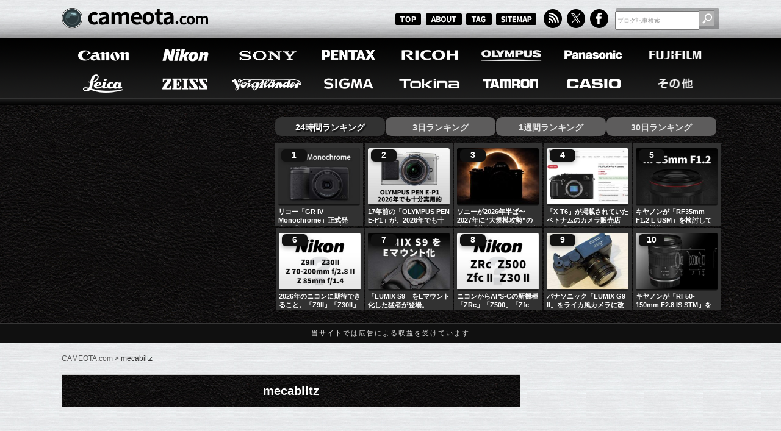

--- FILE ---
content_type: text/html; charset=UTF-8
request_url: https://cameota.com/tag/mecabiltz
body_size: 106740
content:

<!DOCTYPE html>
<html lang="ja">
<head>
<meta charset="utf-8">
<meta name="author" content="cameota">
<title>mecabiltz  |  CAMEOTA.com</title>
<meta name="keywords" content="カメラ,デジカメ,写真,フォト,    その他,mecabiltz,mecabiltz M400,Metz,ストロボ,メッツ,">


<!-- description -->


<meta property="og:description" content="「mecabiltz」に関する記事の一覧ページです。">
<meta name="description" content="「mecabiltz」に関する記事の一覧ページです。">




<!-- RSS and Atom feed links -->
<link rel="alternate" type="application/rss+xml" title="RSS" href="https://cameota.com/?feed=rss2">
<link rel="alternate" type="application/atom+xml" title="Atom" href="https://cameota.com/?feed=rss2">

<!-- Stylesheets -->
<link rel="stylesheet" type="text/css" href="https://cameota.com/wp-content/themes/cameotav001/normalize.css">
<link rel="stylesheet" href="https://cameota.com/wp-content/themes/cameotav001/style.css" />

<!-- Twitter meta tags -->
<meta name="twitter:site" content="@CAMEOTAcom">
<meta name="twitter:card" content="summary_large_image">

<!-- favicon -->
<link rel="icon" href="https://cameota.com/wp-content/themes/cameotav001/favicon.ico">
<link rel="shortcut icon" href="https://cameota.com/wp-content/themes/cameotav001/favicon.ico">
	
<!-- Open Graph meta tags -->
<meta property="og:locale" content="ja_JP" />
<meta property="og:site_name" content="CAMEOTA.com 総合カメラ情報サイト" />
<meta property="og:title" content="mecabiltz  |  CAMEOTA.com"/>

<meta property="og:image" content="https://cameota.com/wp-content/themes/cameotav001/images/blogImg.jpg" />
<meta property="og:image:width" content="1200" />
<meta property="og:image:height" content="630" />

  <meta property="og:type" content="website" />
  <meta property="og:url" content="https://cameota.com/tag/mecabiltz" />


	
<!-- Pagination Links -->


<!-- Canonical URL -->
	
	


<meta name='robots' content='max-image-preview:large' />
	<style>img:is([sizes="auto" i], [sizes^="auto," i]) { contain-intrinsic-size: 3000px 1500px }</style>
	<link rel="canonical" href="https://cameota.com/other/23136.html" />
<script type="text/javascript" id="wpp-js" src="https://cameota.com/wp-content/plugins/wordpress-popular-posts/assets/js/wpp.min.js?ver=7.3.6" data-sampling="1" data-sampling-rate="25" data-api-url="https://cameota.com/wp-json/wordpress-popular-posts" data-post-id="0" data-token="b53c9c91fd" data-lang="0" data-debug="0"></script>
<link rel="alternate" type="application/rss+xml" title="CAMEOTA.com &raquo; mecabiltz タグのフィード" href="https://cameota.com/tag/mecabiltz/feed" />

<script type="application/ld+json">{"@context":"https://schema.org","@type":"Organization","@id":"https://cameota.com/#organization","name":"cameota.com 編集部","url":"https://cameota.com/","logo":{"@type":"ImageObject","url":"https://cameota.com/wp-content/themes/cameotav001/images/publisher.png","width":512,"height":512},"sameAs":["https://x.com/CAMEOTAcom"]}</script>

<script type="application/ld+json">{"@context":"https://schema.org","@type":"WebSite","@id":"https://cameota.com/#website","url":"https://cameota.com/","name":"CAMEOTA.com","publisher":{"@id":"https://cameota.com/#organization"},"potentialAction":{"@type":"SearchAction","target":"https://cameota.com/?s={search_term_string}","query-input":"required name=search_term_string"}}</script>
	<style type="text/css">
	.wp-pagenavi{margin-left:auto !important; margin-right:auto; !important}
	</style>
  <link rel='stylesheet' id='wordpress-popular-posts-css-css' href='https://cameota.com/wp-content/plugins/wordpress-popular-posts/assets/css/wpp.css?ver=7.3.6' type='text/css' media='all' />
<link rel='stylesheet' id='wp-pagenavi-style-css' href='https://cameota.com/wp-content/plugins/wp-pagenavi-style/css/css3_black.css?ver=1.0' type='text/css' media='all' />
	<style type="text/css">
	 .wp-pagenavi
	{
		font-size:12px !important;
	}
	</style>
	            <style id="wpp-loading-animation-styles">@-webkit-keyframes bgslide{from{background-position-x:0}to{background-position-x:-200%}}@keyframes bgslide{from{background-position-x:0}to{background-position-x:-200%}}.wpp-widget-block-placeholder,.wpp-shortcode-placeholder{margin:0 auto;width:60px;height:3px;background:#dd3737;background:linear-gradient(90deg,#dd3737 0%,#571313 10%,#dd3737 100%);background-size:200% auto;border-radius:3px;-webkit-animation:bgslide 1s infinite linear;animation:bgslide 1s infinite linear}</style>
            
<script type="application/ld+json">{"@context":"https://schema.org","@type":"BreadcrumbList","itemListElement":[{"@type":"ListItem","position":1,"name":"ホーム","item":"https://cameota.com/"},{"@type":"ListItem","position":2,"name":"mecabiltz","item":"https://cameota.com/tag/mecabiltz"}]}</script>

<script type="application/ld+json">{"@context":"https://schema.org","@type":"ItemList","@id":"https://cameota.com/tag/mecabiltz#itemlist","itemListOrder":"http://schema.org/ItemListOrderDescending","numberOfItems":1,"itemListElement":[{"@type":"ListItem","position":1,"item":{"@type":"WebPage","@id":"https://cameota.com/other/23136.html","url":"https://cameota.com/other/23136.html","name":"ガイドナンバー40のコンパクトストロボ「mecabiltz M400」"}}],"isPartOf":{"@id":"https://cameota.com/tag/mecabiltz#webpage"}}</script>

<script type="application/ld+json">{"@context":"https://schema.org","@type":"CollectionPage","@id":"https://cameota.com/tag/mecabiltz#webpage","name":"mecabiltz - CAMEOTA.com","url":"https://cameota.com/tag/mecabiltz","inLanguage":"ja","isPartOf":{"@id":"https://cameota.com/#website"},"mainEntity":{"@id":"https://cameota.com/tag/mecabiltz#itemlist"}}</script>
<!-- ## NXS/OG ## --><!-- ## NXSOGTAGS ## --><!-- ## NXS/OG ## -->

	
<!-- AdSense -->
<script async src="https://pagead2.googlesyndication.com/pagead/js/adsbygoogle.js?client=ca-pub-8100376590892503" crossorigin="anonymous"></script>

</head>
<body id="top">



<header>
	<section id="blogHead">
		<div class="inner">
			<p id="sitelogo"><a href="https://cameota.com"><img class="fade" src="https://cameota.com/wp-content/themes/cameotav001/images/logo_blog.png" width="242" height="46" alt="CAMEOTA"/></a></p>
			<nav id="subMenu">
				<ul>
					<li class="smallBtTop"><a href="/"><img class="fade" src="https://cameota.com/wp-content/themes/cameotav001/images/bt_top.png" width="45" height="20" alt="TOP"/></a></li>
					<li class="smallBtAbout"><a href="/about"><img class="fade" src="https://cameota.com/wp-content/themes/cameotav001/images/bt_about.png" width="61" height="20" alt="ABOUT"/></a></li>
					<li class="smallBtTag"><a href="/tagCloud"><img class="fade" src="https://cameota.com/wp-content/themes/cameotav001/images/bt_tagc.png" width="45" height="20" alt="TAG"/></a></li>
					<li class="smallBtSitemap"><a href="/sitemap"><img class="fade" src="https://cameota.com/wp-content/themes/cameotav001/images/bt_sitemap.png" width="67" height="20" alt="SITEMAP"/></a></li>
					<li><a href="/feed"><img class="fade" src="https://cameota.com/wp-content/themes/cameotav001/images/bt_rss.png" width="33" height="32" alt="RSS"/></a></li>
					<li><a href="https://x.com/CAMEOTAcom" target="_blank"><img class="fade" src="https://cameota.com/wp-content/themes/cameotav001/images/bt_twitter.png" width="33" height="32" alt="Twitter"/></a></li>
					<li><a href="https://www.facebook.com/cameotacom" target="_blank"><img class="fade" src="https://cameota.com/wp-content/themes/cameotav001/images/bt_facebook.png" width="33" height="32" alt="facebook"/></a></li>
				</ul>
			</nav>
			<div id="blogSearch">
<form role="search" method="get" id="searchform" action="https://cameota.com/" style="padding:0;margin:0px;">
        <input type="text" value="ブログ記事検索" name="s" id="s" class="sf" />
        <input type="submit" id="searchsubmit" value="" class="sfbtn" />
</form>


			</div>
		</div><!-- /inner -->
	</section><!-- /blogHead -->

	<nav id="mainMenu">
		<div class="inner clearfix">
			<ul>
				<li><a href="/canon"><img class="fade" src="https://cameota.com/wp-content/themes/cameotav001/images/bt_menu_a_01.png" width="128" height="49" alt="Canon"/></a></li>
				<li><a href="/nikon"><img class="fade" src="https://cameota.com/wp-content/themes/cameotav001/images/bt_menu_a_02.png" width="128" height="49" alt="Nikon"/></a></li>
				<li><a href="/sony"><img class="fade" src="https://cameota.com/wp-content/themes/cameotav001/images/bt_menu_a_03.png" width="128" height="49" alt="Sony"/></a></li>
				<li><a href="/pentax"><img class="fade" src="https://cameota.com/wp-content/themes/cameotav001/images/bt_menu_a_04.png" width="128" height="49" alt="PENTAX"/></a></li>
				<li><a href="/ricoh"><img class="fade" src="https://cameota.com/wp-content/themes/cameotav001/images/bt_menu_a_05.png" width="128" height="49" alt="RECOH"/></a></li>
				<li><a href="/olympus"><img class="fade" src="https://cameota.com/wp-content/themes/cameotav001/images/bt_menu_a_06.png" width="128" height="49" alt="OLYMPUS"/></a></li>
				<li><a href="/panasonic"><img class="fade" src="https://cameota.com/wp-content/themes/cameotav001/images/bt_menu_a_07.png" width="128" height="49" alt="Panasonic"/></a></li>
				<li><a href="/fujifilm"><img class="fade" src="https://cameota.com/wp-content/themes/cameotav001/images/bt_menu_a_08.png" width="128" height="49" alt="FUJIFILM"/></a></li>
			</ul>
			<ul>
				<li><a href="/leica"><img class="fade" src="https://cameota.com/wp-content/themes/cameotav001/images/bt_menu_b_01.png" width="128" height="49" alt="Leica"/></a></li>
				<li><a href="/zeiss"><img class="fade" src="https://cameota.com/wp-content/themes/cameotav001/images/bt_menu_b_02.png" width="128" height="49" alt="ZEISS"/></a></li>
				<li><a href="/voigtlaender"><img class="fade" src="https://cameota.com/wp-content/themes/cameotav001/images/bt_menu_b_03.png" width="128" height="49" alt="Voigtlaender"/></a></li>
				<li><a href="/sigma"><img class="fade" src="https://cameota.com/wp-content/themes/cameotav001/images/bt_menu_b_04.png" width="128" height="49" alt="SIGMA"/></a></li>
				<li><a href="/tokina"><img class="fade" src="https://cameota.com/wp-content/themes/cameotav001/images/bt_menu_b_05.png" width="128" height="49" alt="Tokina"/></a></li>
				<li><a href="/tamron"><img class="fade" src="https://cameota.com/wp-content/themes/cameotav001/images/bt_menu_b_06.png" width="128" height="49" alt="TAMRON"/></a></li>
				<li><a href="/casio"><img class="fade" src="https://cameota.com/wp-content/themes/cameotav001/images/bt_menu_b_07.png" width="128" height="49" alt="CASIO"/></a></li>
				<li><a href="/other"><img class="fade" src="https://cameota.com/wp-content/themes/cameotav001/images/bt_menu_b_08.png" width="128" height="49" alt="その他"/></a></li>
			</ul>
		</div><!-- /inner -->
	</nav><!-- /mainMenu -->

	<section id="prArea">
		<div class="inner clearfix">	
	
			<div class="left">


<script async src="https://pagead2.googlesyndication.com/pagead/js/adsbygoogle.js?client=ca-pub-8100376590892503"
     crossorigin="anonymous"></script>
<!-- CAMEOTA_336x280_2 -->
<ins class="adsbygoogle"
     style="display:block"
     data-ad-client="ca-pub-8100376590892503"
     data-ad-slot="3499500652"
     data-ad-format="auto"
     data-full-width-responsive="true"></ins>
<script>
     (adsbygoogle = window.adsbygoogle || []).push({});
</script>

			</div>
			<!-- /left -->
	
			<div class="right">

  <style>
  
  /* ───────── タブ ───────── */
#rtTab{display:flex;gap:.75rem;list-style:none;margin:0 0 .75rem;padding:0}
#rtTab li{cursor:pointer;user-select:none;padding:.45rem .9rem;border-radius:.6rem;background:#2b2b2b;color:#fff;font-weight:700}
#rtTab li.select{background:#111;color:#fff}

/* パネル */
#rtRanking .content_wrap{display:block}
#rtRanking .content_wrap.disnon{display:none}

/* ───────── カードグリッド ───────── */
.popRank{
  counter-reset:rank;
  display:grid;
  grid-template-columns:repeat(5,minmax(0,1fr));
  gap:3px;
  list-style:none;margin:0;padding:0;
}
@media (min-width:768px){  .popRank{grid-template-columns:repeat(5,minmax(0,1fr));} }
@media (min-width:1024px){ .popRank{grid-template-columns:repeat(5,minmax(0,1fr));} }
@media (min-width:1440px){ .popRank{grid-template-columns:repeat(5,minmax(0,1fr));} }

/* ───────── カード ───────── */
.popRank__item{
  position:relative;
  display:flex;
  flex-direction:column;
  gap:10px;
}

/* サムネ：16:9・角丸・ホバーで少し持ち上げ */
.popRank__thumb{
  display:block; width:100%;
  aspect-ratio:46/33;              /* ← 希望の16:9 */
  overflow:hidden; border-radius:.2rem;
  background:#111;
  box-shadow:0 0 0 1px rgba(255,255,255,.06) inset;
  transition:transform .25s ease, box-shadow .25s ease;
  margin-bottom: 4px;
}
.popRank__thumb img{
  width:100%; height:100%; object-fit:cover; display:block;
  transform:scale(1.001); transition:transform .25s ease; will-change:transform;
}
.popRank__thumb:hover{ transform:translateY(-2px); box-shadow:0 8px 18px rgba(0,0,0,.35) }
.popRank__thumb:hover img{ transform:scale(1.04) }

/* 順位バッジ：画像の左上にオーバーレイ */
.popRank__item::before{
  counter-increment:rank; content:counter(rank);
  position:absolute; left:10px; top:10px;
  min-width:26px; padding:2px 8px; text-align:center;
  font-weight:800; font-size:.85rem; line-height:1.2;
  color:#fff; background:#111; border-radius:.4rem;
  box-shadow:0 2px 8px rgba(0,0,0,.35);
  z-index:2;
}

/* タイトル：白・2行省略 */
.popRank__title{
  display:-webkit-box; -webkit-box-orient:vertical; -webkit-line-clamp:2;
  overflow:hidden; text-overflow:ellipsis;
  color:#fafafa; font-weight:800; line-height:1.35; font-size:1rem;
  text-decoration:none; margin-top:-2px; /* 画像との間隔を詰める */
}
.popRank__title:hover{ color:#fff; text-decoration:underline }

/* 追加：WPPが {thumb} を <a><img></a> で出すので内側もブロック化 */
.popRank__thumb > a{ display:block; width:100%; height:100% }
.popRank__thumb > a > img{ width:100%; height:100%; object-fit:cover; display:block }

  </style>
  <ul id="rtTab">
    <li class="select">24時間ランキング</li>
    <li>3日ランキング</li>
    <li>1週間ランキング</li>
    <li>30日ランキング</li>
  </ul>
  <div id="rtRanking">
    <div class="content_wrap"><ul class="popRank" data-counter>
<li class="popRank__item">
    <div class="popRank__thumb"><a href="https://cameota.com/ricoh/48075.html" target="_self"><img src="https://cameota.com/wp-content/uploads/wordpress-popular-posts/48075-featured-230x165.jpg" srcset="https://cameota.com/wp-content/uploads/wordpress-popular-posts/48075-featured-230x165.jpg, https://cameota.com/wp-content/uploads/wordpress-popular-posts/48075-featured-230x165@1.5x.jpg 1.5x, https://cameota.com/wp-content/uploads/wordpress-popular-posts/48075-featured-230x165@2x.jpg 2x, https://cameota.com/wp-content/uploads/wordpress-popular-posts/48075-featured-230x165@2.5x.jpg 2.5x, https://cameota.com/wp-content/uploads/wordpress-popular-posts/48075-featured-230x165@3x.jpg 3x" width="230" height="165" alt="リコー「GR IV Monochrome」" class="wpp-thumbnail wpp_featured wpp_cached_thumb" decoding="async" loading="lazy"></a></div>
    <a class="popRank__title" href="https://cameota.com/ricoh/48075.html"></a><a href="https://cameota.com/ricoh/48075.html" class="wpp-post-title" target="_self">リコー「GR IV Monochrome」正式発表。「GR IV」との違いは？価格差約9万円の理由。</a>
  </li>
<li class="popRank__item">
    <div class="popRank__thumb"><a href="https://cameota.com/olympus/48025.html" target="_self"><img src="https://cameota.com/wp-content/uploads/wordpress-popular-posts/48025-featured-230x165.jpg" srcset="https://cameota.com/wp-content/uploads/wordpress-popular-posts/48025-featured-230x165.jpg, https://cameota.com/wp-content/uploads/wordpress-popular-posts/48025-featured-230x165@1.5x.jpg 1.5x, https://cameota.com/wp-content/uploads/wordpress-popular-posts/48025-featured-230x165@2x.jpg 2x, https://cameota.com/wp-content/uploads/wordpress-popular-posts/48025-featured-230x165@2.5x.jpg 2.5x, https://cameota.com/wp-content/uploads/wordpress-popular-posts/48025-featured-230x165@3x.jpg 3x" width="230" height="165" alt="17年前の「OLYMPUS PEN E-P1」が、2026年でも十分実用的だった。" class="wpp-thumbnail wpp_featured wpp_cached_thumb" decoding="async" loading="lazy"></a></div>
    <a class="popRank__title" href="https://cameota.com/olympus/48025.html"></a><a href="https://cameota.com/olympus/48025.html" class="wpp-post-title" target="_self">17年前の「OLYMPUS PEN E-P1」が、2026年でも十分実用的だった。</a>
  </li>
<li class="popRank__item">
    <div class="popRank__thumb"><a href="https://cameota.com/sony/48079.html" target="_self"><img src="https://cameota.com/wp-content/uploads/wordpress-popular-posts/48079-featured-230x165.jpg" srcset="https://cameota.com/wp-content/uploads/wordpress-popular-posts/48079-featured-230x165.jpg, https://cameota.com/wp-content/uploads/wordpress-popular-posts/48079-featured-230x165@1.5x.jpg 1.5x, https://cameota.com/wp-content/uploads/wordpress-popular-posts/48079-featured-230x165@2x.jpg 2x, https://cameota.com/wp-content/uploads/wordpress-popular-posts/48079-featured-230x165@2.5x.jpg 2.5x, https://cameota.com/wp-content/uploads/wordpress-popular-posts/48079-featured-230x165@3x.jpg 3x" width="230" height="165" alt="ソニー" class="wpp-thumbnail wpp_featured wpp_cached_thumb" decoding="async" loading="lazy"></a></div>
    <a class="popRank__title" href="https://cameota.com/sony/48079.html"></a><a href="https://cameota.com/sony/48079.html" class="wpp-post-title" target="_self">ソニーが2026年半ば〜2027年に“大規模攻勢”の噂。「革命」級の動きが来る！？</a>
  </li>
<li class="popRank__item">
    <div class="popRank__thumb"><a href="https://cameota.com/fujifilm/48086.html" target="_self"><img src="https://cameota.com/wp-content/uploads/wordpress-popular-posts/48086-featured-230x165.jpg" srcset="https://cameota.com/wp-content/uploads/wordpress-popular-posts/48086-featured-230x165.jpg, https://cameota.com/wp-content/uploads/wordpress-popular-posts/48086-featured-230x165@1.5x.jpg 1.5x, https://cameota.com/wp-content/uploads/wordpress-popular-posts/48086-featured-230x165@2x.jpg 2x, https://cameota.com/wp-content/uploads/wordpress-popular-posts/48086-featured-230x165@2.5x.jpg 2.5x, https://cameota.com/wp-content/uploads/wordpress-popular-posts/48086-featured-230x165@3x.jpg 3x" width="230" height="165" alt="「X-T6」が掲載されていたベトナムのカメラ販売店に、「X-Pro4」も掲載されている模様。" class="wpp-thumbnail wpp_featured wpp_cached_thumb" decoding="async" loading="lazy"></a></div>
    <a class="popRank__title" href="https://cameota.com/fujifilm/48086.html"></a><a href="https://cameota.com/fujifilm/48086.html" class="wpp-post-title" target="_self">「X-T6」が掲載されていたベトナムのカメラ販売店に、「X-Pro4」も掲載されている模様。</a>
  </li>
<li class="popRank__item">
    <div class="popRank__thumb"><a href="https://cameota.com/canon/48066.html" target="_self"><img src="https://cameota.com/wp-content/uploads/wordpress-popular-posts/48066-featured-230x165.jpg" srcset="https://cameota.com/wp-content/uploads/wordpress-popular-posts/48066-featured-230x165.jpg, https://cameota.com/wp-content/uploads/wordpress-popular-posts/48066-featured-230x165@1.5x.jpg 1.5x, https://cameota.com/wp-content/uploads/wordpress-popular-posts/48066-featured-230x165@2x.jpg 2x, https://cameota.com/wp-content/uploads/wordpress-popular-posts/48066-featured-230x165@2.5x.jpg 2.5x, https://cameota.com/wp-content/uploads/wordpress-popular-posts/48066-featured-230x165@3x.jpg 3x" width="230" height="165" alt="キヤノン「RF35mm F1.2 L USM」" class="wpp-thumbnail wpp_featured wpp_cached_thumb" decoding="async" loading="lazy"></a></div>
    <a class="popRank__title" href="https://cameota.com/canon/48066.html"></a><a href="https://cameota.com/canon/48066.html" class="wpp-post-title" target="_self">キヤノンが「RF35mm F1.2 L USM」を検討している模様。</a>
  </li>
<li class="popRank__item">
    <div class="popRank__thumb"><a href="https://cameota.com/nikon/48069.html" target="_self"><img src="https://cameota.com/wp-content/uploads/wordpress-popular-posts/48069-featured-230x165.jpg" srcset="https://cameota.com/wp-content/uploads/wordpress-popular-posts/48069-featured-230x165.jpg, https://cameota.com/wp-content/uploads/wordpress-popular-posts/48069-featured-230x165@1.5x.jpg 1.5x, https://cameota.com/wp-content/uploads/wordpress-popular-posts/48069-featured-230x165@2x.jpg 2x, https://cameota.com/wp-content/uploads/wordpress-popular-posts/48069-featured-230x165@2.5x.jpg 2.5x, https://cameota.com/wp-content/uploads/wordpress-popular-posts/48069-featured-230x165@3x.jpg 3x" width="230" height="165" alt="2026年のニコンに期待できること。「Z9II」「Z30II」「NIKKOR Z 70-200mm f/2.8 II」「NIKKOR Z 85mm f/1.4」など" class="wpp-thumbnail wpp_featured wpp_cached_thumb" decoding="async" loading="lazy"></a></div>
    <a class="popRank__title" href="https://cameota.com/nikon/48069.html"></a><a href="https://cameota.com/nikon/48069.html" class="wpp-post-title" target="_self">2026年のニコンに期待できること。「Z9II」「Z30II」「NIKKOR Z 70-200mm f/2.8 II」「NIKKOR Z 85mm f/1.4」など</a>
  </li>
<li class="popRank__item">
    <div class="popRank__thumb"><a href="https://cameota.com/sony/48042.html" target="_self"><img src="https://cameota.com/wp-content/uploads/wordpress-popular-posts/48042-featured-230x165.jpg" srcset="https://cameota.com/wp-content/uploads/wordpress-popular-posts/48042-featured-230x165.jpg, https://cameota.com/wp-content/uploads/wordpress-popular-posts/48042-featured-230x165@1.5x.jpg 1.5x, https://cameota.com/wp-content/uploads/wordpress-popular-posts/48042-featured-230x165@2x.jpg 2x, https://cameota.com/wp-content/uploads/wordpress-popular-posts/48042-featured-230x165@2.5x.jpg 2.5x, https://cameota.com/wp-content/uploads/wordpress-popular-posts/48042-featured-230x165@3x.jpg 3x" width="230" height="165" alt="「LUMIX S9」をEマウント化した猛者が登場。" class="wpp-thumbnail wpp_featured wpp_cached_thumb" decoding="async" loading="lazy"></a></div>
    <a class="popRank__title" href="https://cameota.com/sony/48042.html"></a><a href="https://cameota.com/sony/48042.html" class="wpp-post-title" target="_self">「LUMIX S9」をEマウント化した猛者が登場。</a>
  </li>
<li class="popRank__item">
    <div class="popRank__thumb"><a href="https://cameota.com/nikon/47883.html" target="_self"><img src="https://cameota.com/wp-content/uploads/wordpress-popular-posts/47883-featured-230x165.jpg" srcset="https://cameota.com/wp-content/uploads/wordpress-popular-posts/47883-featured-230x165.jpg, https://cameota.com/wp-content/uploads/wordpress-popular-posts/47883-featured-230x165@1.5x.jpg 1.5x, https://cameota.com/wp-content/uploads/wordpress-popular-posts/47883-featured-230x165@2x.jpg 2x, https://cameota.com/wp-content/uploads/wordpress-popular-posts/47883-featured-230x165@2.5x.jpg 2.5x, https://cameota.com/wp-content/uploads/wordpress-popular-posts/47883-featured-230x165@3x.jpg 3x" width="230" height="165" alt="ニコンからAPS-C新機種「ZRc」「Z500」「Zfc II」「Z30 II」が登場する！？" class="wpp-thumbnail wpp_featured wpp_cached_thumb" decoding="async" loading="lazy"></a></div>
    <a class="popRank__title" href="https://cameota.com/nikon/47883.html"></a><a href="https://cameota.com/nikon/47883.html" class="wpp-post-title" target="_self">ニコンからAPS-Cの新機種「ZRc」「Z500」「Zfc II」「Z30 II」が登場する！？</a>
  </li>
<li class="popRank__item">
    <div class="popRank__thumb"><a href="https://cameota.com/panasonic/47990.html" target="_self"><img src="https://cameota.com/wp-content/uploads/wordpress-popular-posts/47990-featured-230x165.jpg" srcset="https://cameota.com/wp-content/uploads/wordpress-popular-posts/47990-featured-230x165.jpg, https://cameota.com/wp-content/uploads/wordpress-popular-posts/47990-featured-230x165@1.5x.jpg 1.5x, https://cameota.com/wp-content/uploads/wordpress-popular-posts/47990-featured-230x165@2x.jpg 2x, https://cameota.com/wp-content/uploads/wordpress-popular-posts/47990-featured-230x165@2.5x.jpg 2.5x, https://cameota.com/wp-content/uploads/wordpress-popular-posts/47990-featured-230x165@3x.jpg 3x" width="230" height="165" alt="パナソニック「LUMIX G9 II」をライカ風カメラに改造した猛者が登場。" class="wpp-thumbnail wpp_featured wpp_cached_thumb" decoding="async" loading="lazy"></a></div>
    <a class="popRank__title" href="https://cameota.com/panasonic/47990.html"></a><a href="https://cameota.com/panasonic/47990.html" class="wpp-post-title" target="_self">パナソニック「LUMIX G9 II」をライカ風カメラに改造した猛者が登場。</a>
  </li>
<li class="popRank__item">
    <div class="popRank__thumb"><a href="https://cameota.com/canon/47982.html" target="_self"><img src="https://cameota.com/wp-content/uploads/wordpress-popular-posts/47982-featured-230x165.jpg" srcset="https://cameota.com/wp-content/uploads/wordpress-popular-posts/47982-featured-230x165.jpg, https://cameota.com/wp-content/uploads/wordpress-popular-posts/47982-featured-230x165@1.5x.jpg 1.5x, https://cameota.com/wp-content/uploads/wordpress-popular-posts/47982-featured-230x165@2x.jpg 2x, https://cameota.com/wp-content/uploads/wordpress-popular-posts/47982-featured-230x165@2.5x.jpg 2.5x, https://cameota.com/wp-content/uploads/wordpress-popular-posts/47982-featured-230x165@3x.jpg 3x" width="230" height="165" alt="キヤノンが「RF50-150mm F2.8 IS STM」を検討している模様。" class="wpp-thumbnail wpp_featured wpp_cached_thumb" decoding="async" loading="lazy"></a></div>
    <a class="popRank__title" href="https://cameota.com/canon/47982.html"></a><a href="https://cameota.com/canon/47982.html" class="wpp-post-title" target="_self">キヤノンが「RF50-150mm F2.8 IS STM」を検討している模様。</a>
  </li>

</ul></div>
    <div class="content_wrap disnon"><ul class="popRank" data-counter>
<li class="popRank__item">
    <div class="popRank__thumb"><a href="https://cameota.com/ricoh/48075.html" target="_self"><img src="https://cameota.com/wp-content/uploads/wordpress-popular-posts/48075-featured-230x165.jpg" srcset="https://cameota.com/wp-content/uploads/wordpress-popular-posts/48075-featured-230x165.jpg, https://cameota.com/wp-content/uploads/wordpress-popular-posts/48075-featured-230x165@1.5x.jpg 1.5x, https://cameota.com/wp-content/uploads/wordpress-popular-posts/48075-featured-230x165@2x.jpg 2x, https://cameota.com/wp-content/uploads/wordpress-popular-posts/48075-featured-230x165@2.5x.jpg 2.5x, https://cameota.com/wp-content/uploads/wordpress-popular-posts/48075-featured-230x165@3x.jpg 3x" width="230" height="165" alt="リコー「GR IV Monochrome」" class="wpp-thumbnail wpp_featured wpp_cached_thumb" decoding="async" loading="lazy"></a></div>
    <a class="popRank__title" href="https://cameota.com/ricoh/48075.html"></a><a href="https://cameota.com/ricoh/48075.html" class="wpp-post-title" target="_self">リコー「GR IV Monochrome」正式発表。「GR IV」との違いは？価格差約9万円の理由。</a>
  </li>
<li class="popRank__item">
    <div class="popRank__thumb"><a href="https://cameota.com/sony/48042.html" target="_self"><img src="https://cameota.com/wp-content/uploads/wordpress-popular-posts/48042-featured-230x165.jpg" srcset="https://cameota.com/wp-content/uploads/wordpress-popular-posts/48042-featured-230x165.jpg, https://cameota.com/wp-content/uploads/wordpress-popular-posts/48042-featured-230x165@1.5x.jpg 1.5x, https://cameota.com/wp-content/uploads/wordpress-popular-posts/48042-featured-230x165@2x.jpg 2x, https://cameota.com/wp-content/uploads/wordpress-popular-posts/48042-featured-230x165@2.5x.jpg 2.5x, https://cameota.com/wp-content/uploads/wordpress-popular-posts/48042-featured-230x165@3x.jpg 3x" width="230" height="165" alt="「LUMIX S9」をEマウント化した猛者が登場。" class="wpp-thumbnail wpp_featured wpp_cached_thumb" decoding="async" loading="lazy"></a></div>
    <a class="popRank__title" href="https://cameota.com/sony/48042.html"></a><a href="https://cameota.com/sony/48042.html" class="wpp-post-title" target="_self">「LUMIX S9」をEマウント化した猛者が登場。</a>
  </li>
<li class="popRank__item">
    <div class="popRank__thumb"><a href="https://cameota.com/fujifilm/48086.html" target="_self"><img src="https://cameota.com/wp-content/uploads/wordpress-popular-posts/48086-featured-230x165.jpg" srcset="https://cameota.com/wp-content/uploads/wordpress-popular-posts/48086-featured-230x165.jpg, https://cameota.com/wp-content/uploads/wordpress-popular-posts/48086-featured-230x165@1.5x.jpg 1.5x, https://cameota.com/wp-content/uploads/wordpress-popular-posts/48086-featured-230x165@2x.jpg 2x, https://cameota.com/wp-content/uploads/wordpress-popular-posts/48086-featured-230x165@2.5x.jpg 2.5x, https://cameota.com/wp-content/uploads/wordpress-popular-posts/48086-featured-230x165@3x.jpg 3x" width="230" height="165" alt="「X-T6」が掲載されていたベトナムのカメラ販売店に、「X-Pro4」も掲載されている模様。" class="wpp-thumbnail wpp_featured wpp_cached_thumb" decoding="async" loading="lazy"></a></div>
    <a class="popRank__title" href="https://cameota.com/fujifilm/48086.html"></a><a href="https://cameota.com/fujifilm/48086.html" class="wpp-post-title" target="_self">「X-T6」が掲載されていたベトナムのカメラ販売店に、「X-Pro4」も掲載されている模様。</a>
  </li>
<li class="popRank__item">
    <div class="popRank__thumb"><a href="https://cameota.com/sony/48079.html" target="_self"><img src="https://cameota.com/wp-content/uploads/wordpress-popular-posts/48079-featured-230x165.jpg" srcset="https://cameota.com/wp-content/uploads/wordpress-popular-posts/48079-featured-230x165.jpg, https://cameota.com/wp-content/uploads/wordpress-popular-posts/48079-featured-230x165@1.5x.jpg 1.5x, https://cameota.com/wp-content/uploads/wordpress-popular-posts/48079-featured-230x165@2x.jpg 2x, https://cameota.com/wp-content/uploads/wordpress-popular-posts/48079-featured-230x165@2.5x.jpg 2.5x, https://cameota.com/wp-content/uploads/wordpress-popular-posts/48079-featured-230x165@3x.jpg 3x" width="230" height="165" alt="ソニー" class="wpp-thumbnail wpp_featured wpp_cached_thumb" decoding="async" loading="lazy"></a></div>
    <a class="popRank__title" href="https://cameota.com/sony/48079.html"></a><a href="https://cameota.com/sony/48079.html" class="wpp-post-title" target="_self">ソニーが2026年半ば〜2027年に“大規模攻勢”の噂。「革命」級の動きが来る！？</a>
  </li>
<li class="popRank__item">
    <div class="popRank__thumb"><a href="https://cameota.com/nikon/48069.html" target="_self"><img src="https://cameota.com/wp-content/uploads/wordpress-popular-posts/48069-featured-230x165.jpg" srcset="https://cameota.com/wp-content/uploads/wordpress-popular-posts/48069-featured-230x165.jpg, https://cameota.com/wp-content/uploads/wordpress-popular-posts/48069-featured-230x165@1.5x.jpg 1.5x, https://cameota.com/wp-content/uploads/wordpress-popular-posts/48069-featured-230x165@2x.jpg 2x, https://cameota.com/wp-content/uploads/wordpress-popular-posts/48069-featured-230x165@2.5x.jpg 2.5x, https://cameota.com/wp-content/uploads/wordpress-popular-posts/48069-featured-230x165@3x.jpg 3x" width="230" height="165" alt="2026年のニコンに期待できること。「Z9II」「Z30II」「NIKKOR Z 70-200mm f/2.8 II」「NIKKOR Z 85mm f/1.4」など" class="wpp-thumbnail wpp_featured wpp_cached_thumb" decoding="async" loading="lazy"></a></div>
    <a class="popRank__title" href="https://cameota.com/nikon/48069.html"></a><a href="https://cameota.com/nikon/48069.html" class="wpp-post-title" target="_self">2026年のニコンに期待できること。「Z9II」「Z30II」「NIKKOR Z 70-200mm f/2.8 II」「NIKKOR Z 85mm f/1.4」など</a>
  </li>
<li class="popRank__item">
    <div class="popRank__thumb"><a href="https://cameota.com/olympus/48025.html" target="_self"><img src="https://cameota.com/wp-content/uploads/wordpress-popular-posts/48025-featured-230x165.jpg" srcset="https://cameota.com/wp-content/uploads/wordpress-popular-posts/48025-featured-230x165.jpg, https://cameota.com/wp-content/uploads/wordpress-popular-posts/48025-featured-230x165@1.5x.jpg 1.5x, https://cameota.com/wp-content/uploads/wordpress-popular-posts/48025-featured-230x165@2x.jpg 2x, https://cameota.com/wp-content/uploads/wordpress-popular-posts/48025-featured-230x165@2.5x.jpg 2.5x, https://cameota.com/wp-content/uploads/wordpress-popular-posts/48025-featured-230x165@3x.jpg 3x" width="230" height="165" alt="17年前の「OLYMPUS PEN E-P1」が、2026年でも十分実用的だった。" class="wpp-thumbnail wpp_featured wpp_cached_thumb" decoding="async" loading="lazy"></a></div>
    <a class="popRank__title" href="https://cameota.com/olympus/48025.html"></a><a href="https://cameota.com/olympus/48025.html" class="wpp-post-title" target="_self">17年前の「OLYMPUS PEN E-P1」が、2026年でも十分実用的だった。</a>
  </li>
<li class="popRank__item">
    <div class="popRank__thumb"><a href="https://cameota.com/canon/48066.html" target="_self"><img src="https://cameota.com/wp-content/uploads/wordpress-popular-posts/48066-featured-230x165.jpg" srcset="https://cameota.com/wp-content/uploads/wordpress-popular-posts/48066-featured-230x165.jpg, https://cameota.com/wp-content/uploads/wordpress-popular-posts/48066-featured-230x165@1.5x.jpg 1.5x, https://cameota.com/wp-content/uploads/wordpress-popular-posts/48066-featured-230x165@2x.jpg 2x, https://cameota.com/wp-content/uploads/wordpress-popular-posts/48066-featured-230x165@2.5x.jpg 2.5x, https://cameota.com/wp-content/uploads/wordpress-popular-posts/48066-featured-230x165@3x.jpg 3x" width="230" height="165" alt="キヤノン「RF35mm F1.2 L USM」" class="wpp-thumbnail wpp_featured wpp_cached_thumb" decoding="async" loading="lazy"></a></div>
    <a class="popRank__title" href="https://cameota.com/canon/48066.html"></a><a href="https://cameota.com/canon/48066.html" class="wpp-post-title" target="_self">キヤノンが「RF35mm F1.2 L USM」を検討している模様。</a>
  </li>
<li class="popRank__item">
    <div class="popRank__thumb"><a href="https://cameota.com/fujifilm/48058.html" target="_self"><img src="https://cameota.com/wp-content/uploads/wordpress-popular-posts/48058-featured-230x165.jpg" srcset="https://cameota.com/wp-content/uploads/wordpress-popular-posts/48058-featured-230x165.jpg, https://cameota.com/wp-content/uploads/wordpress-popular-posts/48058-featured-230x165@1.5x.jpg 1.5x, https://cameota.com/wp-content/uploads/wordpress-popular-posts/48058-featured-230x165@2x.jpg 2x, https://cameota.com/wp-content/uploads/wordpress-popular-posts/48058-featured-230x165@2.5x.jpg 2.5x, https://cameota.com/wp-content/uploads/wordpress-popular-posts/48058-featured-230x165@3x.jpg 3x" width="230" height="165" alt="一部店舗が富士フイルム「X-H2S」を削除？「X-H3S」憶測が加速。" class="wpp-thumbnail wpp_featured wpp_cached_thumb" decoding="async" loading="lazy"></a></div>
    <a class="popRank__title" href="https://cameota.com/fujifilm/48058.html"></a><a href="https://cameota.com/fujifilm/48058.html" class="wpp-post-title" target="_self">一部店舗が富士フイルム「X-H2S」を削除？「X-H3S」登場の憶測が加速。</a>
  </li>
<li class="popRank__item">
    <div class="popRank__thumb"><a href="https://cameota.com/panasonic/47990.html" target="_self"><img src="https://cameota.com/wp-content/uploads/wordpress-popular-posts/47990-featured-230x165.jpg" srcset="https://cameota.com/wp-content/uploads/wordpress-popular-posts/47990-featured-230x165.jpg, https://cameota.com/wp-content/uploads/wordpress-popular-posts/47990-featured-230x165@1.5x.jpg 1.5x, https://cameota.com/wp-content/uploads/wordpress-popular-posts/47990-featured-230x165@2x.jpg 2x, https://cameota.com/wp-content/uploads/wordpress-popular-posts/47990-featured-230x165@2.5x.jpg 2.5x, https://cameota.com/wp-content/uploads/wordpress-popular-posts/47990-featured-230x165@3x.jpg 3x" width="230" height="165" alt="パナソニック「LUMIX G9 II」をライカ風カメラに改造した猛者が登場。" class="wpp-thumbnail wpp_featured wpp_cached_thumb" decoding="async" loading="lazy"></a></div>
    <a class="popRank__title" href="https://cameota.com/panasonic/47990.html"></a><a href="https://cameota.com/panasonic/47990.html" class="wpp-post-title" target="_self">パナソニック「LUMIX G9 II」をライカ風カメラに改造した猛者が登場。</a>
  </li>
<li class="popRank__item">
    <div class="popRank__thumb"><a href="https://cameota.com/canon/48054.html" target="_self"><img src="https://cameota.com/wp-content/uploads/wordpress-popular-posts/48054-featured-230x165.jpg" srcset="https://cameota.com/wp-content/uploads/wordpress-popular-posts/48054-featured-230x165.jpg, https://cameota.com/wp-content/uploads/wordpress-popular-posts/48054-featured-230x165@1.5x.jpg 1.5x, https://cameota.com/wp-content/uploads/wordpress-popular-posts/48054-featured-230x165@2x.jpg 2x, https://cameota.com/wp-content/uploads/wordpress-popular-posts/48054-featured-230x165@2.5x.jpg 2.5x, https://cameota.com/wp-content/uploads/wordpress-popular-posts/48054-featured-230x165@3x.jpg 3x" width="230" height="165" alt="「RF14mm F1.4 L VCM」が登場するのか？特許から見える期待と考察。" class="wpp-thumbnail wpp_featured wpp_cached_thumb" decoding="async" loading="lazy"></a></div>
    <a class="popRank__title" href="https://cameota.com/canon/48054.html"></a><a href="https://cameota.com/canon/48054.html" class="wpp-post-title" target="_self">「RF14mm F1.4 L VCM」が登場するのか？特許から見える期待と考察。</a>
  </li>

</ul></div>
    <div class="content_wrap disnon"><ul class="popRank" data-counter>
<li class="popRank__item">
    <div class="popRank__thumb"><a href="https://cameota.com/panasonic/47990.html" target="_self"><img src="https://cameota.com/wp-content/uploads/wordpress-popular-posts/47990-featured-230x165.jpg" srcset="https://cameota.com/wp-content/uploads/wordpress-popular-posts/47990-featured-230x165.jpg, https://cameota.com/wp-content/uploads/wordpress-popular-posts/47990-featured-230x165@1.5x.jpg 1.5x, https://cameota.com/wp-content/uploads/wordpress-popular-posts/47990-featured-230x165@2x.jpg 2x, https://cameota.com/wp-content/uploads/wordpress-popular-posts/47990-featured-230x165@2.5x.jpg 2.5x, https://cameota.com/wp-content/uploads/wordpress-popular-posts/47990-featured-230x165@3x.jpg 3x" width="230" height="165" alt="パナソニック「LUMIX G9 II」をライカ風カメラに改造した猛者が登場。" class="wpp-thumbnail wpp_featured wpp_cached_thumb" decoding="async" loading="lazy"></a></div>
    <a class="popRank__title" href="https://cameota.com/panasonic/47990.html"></a><a href="https://cameota.com/panasonic/47990.html" class="wpp-post-title" target="_self">パナソニック「LUMIX G9 II」をライカ風カメラに改造した猛者が登場。</a>
  </li>
<li class="popRank__item">
    <div class="popRank__thumb"><a href="https://cameota.com/ricoh/48075.html" target="_self"><img src="https://cameota.com/wp-content/uploads/wordpress-popular-posts/48075-featured-230x165.jpg" srcset="https://cameota.com/wp-content/uploads/wordpress-popular-posts/48075-featured-230x165.jpg, https://cameota.com/wp-content/uploads/wordpress-popular-posts/48075-featured-230x165@1.5x.jpg 1.5x, https://cameota.com/wp-content/uploads/wordpress-popular-posts/48075-featured-230x165@2x.jpg 2x, https://cameota.com/wp-content/uploads/wordpress-popular-posts/48075-featured-230x165@2.5x.jpg 2.5x, https://cameota.com/wp-content/uploads/wordpress-popular-posts/48075-featured-230x165@3x.jpg 3x" width="230" height="165" alt="リコー「GR IV Monochrome」" class="wpp-thumbnail wpp_featured wpp_cached_thumb" decoding="async" loading="lazy"></a></div>
    <a class="popRank__title" href="https://cameota.com/ricoh/48075.html"></a><a href="https://cameota.com/ricoh/48075.html" class="wpp-post-title" target="_self">リコー「GR IV Monochrome」正式発表。「GR IV」との違いは？価格差約9万円の理由。</a>
  </li>
<li class="popRank__item">
    <div class="popRank__thumb"><a href="https://cameota.com/sony/48042.html" target="_self"><img src="https://cameota.com/wp-content/uploads/wordpress-popular-posts/48042-featured-230x165.jpg" srcset="https://cameota.com/wp-content/uploads/wordpress-popular-posts/48042-featured-230x165.jpg, https://cameota.com/wp-content/uploads/wordpress-popular-posts/48042-featured-230x165@1.5x.jpg 1.5x, https://cameota.com/wp-content/uploads/wordpress-popular-posts/48042-featured-230x165@2x.jpg 2x, https://cameota.com/wp-content/uploads/wordpress-popular-posts/48042-featured-230x165@2.5x.jpg 2.5x, https://cameota.com/wp-content/uploads/wordpress-popular-posts/48042-featured-230x165@3x.jpg 3x" width="230" height="165" alt="「LUMIX S9」をEマウント化した猛者が登場。" class="wpp-thumbnail wpp_featured wpp_cached_thumb" decoding="async" loading="lazy"></a></div>
    <a class="popRank__title" href="https://cameota.com/sony/48042.html"></a><a href="https://cameota.com/sony/48042.html" class="wpp-post-title" target="_self">「LUMIX S9」をEマウント化した猛者が登場。</a>
  </li>
<li class="popRank__item">
    <div class="popRank__thumb"><a href="https://cameota.com/canon/47982.html" target="_self"><img src="https://cameota.com/wp-content/uploads/wordpress-popular-posts/47982-featured-230x165.jpg" srcset="https://cameota.com/wp-content/uploads/wordpress-popular-posts/47982-featured-230x165.jpg, https://cameota.com/wp-content/uploads/wordpress-popular-posts/47982-featured-230x165@1.5x.jpg 1.5x, https://cameota.com/wp-content/uploads/wordpress-popular-posts/47982-featured-230x165@2x.jpg 2x, https://cameota.com/wp-content/uploads/wordpress-popular-posts/47982-featured-230x165@2.5x.jpg 2.5x, https://cameota.com/wp-content/uploads/wordpress-popular-posts/47982-featured-230x165@3x.jpg 3x" width="230" height="165" alt="キヤノンが「RF50-150mm F2.8 IS STM」を検討している模様。" class="wpp-thumbnail wpp_featured wpp_cached_thumb" decoding="async" loading="lazy"></a></div>
    <a class="popRank__title" href="https://cameota.com/canon/47982.html"></a><a href="https://cameota.com/canon/47982.html" class="wpp-post-title" target="_self">キヤノンが「RF50-150mm F2.8 IS STM」を検討している模様。</a>
  </li>
<li class="popRank__item">
    <div class="popRank__thumb"><a href="https://cameota.com/olympus/47965.html" target="_self"><img src="https://cameota.com/wp-content/uploads/wordpress-popular-posts/47965-featured-230x165.jpg" srcset="https://cameota.com/wp-content/uploads/wordpress-popular-posts/47965-featured-230x165.jpg, https://cameota.com/wp-content/uploads/wordpress-popular-posts/47965-featured-230x165@1.5x.jpg 1.5x, https://cameota.com/wp-content/uploads/wordpress-popular-posts/47965-featured-230x165@2x.jpg 2x, https://cameota.com/wp-content/uploads/wordpress-popular-posts/47965-featured-230x165@2.5x.jpg 2.5x, https://cameota.com/wp-content/uploads/wordpress-popular-posts/47965-featured-230x165@3x.jpg 3x" width="230" height="165" alt="マイクロフォーサーズ復調の兆し。検索トレンドと中古価格が示す「再燃」" class="wpp-thumbnail wpp_featured wpp_cached_thumb" decoding="async" loading="lazy"></a></div>
    <a class="popRank__title" href="https://cameota.com/olympus/47965.html"></a><a href="https://cameota.com/olympus/47965.html" class="wpp-post-title" target="_self">マイクロフォーサーズ復調の兆し。検索トレンドと中古価格が示す「再燃」</a>
  </li>
<li class="popRank__item">
    <div class="popRank__thumb"><a href="https://cameota.com/fujifilm/48086.html" target="_self"><img src="https://cameota.com/wp-content/uploads/wordpress-popular-posts/48086-featured-230x165.jpg" srcset="https://cameota.com/wp-content/uploads/wordpress-popular-posts/48086-featured-230x165.jpg, https://cameota.com/wp-content/uploads/wordpress-popular-posts/48086-featured-230x165@1.5x.jpg 1.5x, https://cameota.com/wp-content/uploads/wordpress-popular-posts/48086-featured-230x165@2x.jpg 2x, https://cameota.com/wp-content/uploads/wordpress-popular-posts/48086-featured-230x165@2.5x.jpg 2.5x, https://cameota.com/wp-content/uploads/wordpress-popular-posts/48086-featured-230x165@3x.jpg 3x" width="230" height="165" alt="「X-T6」が掲載されていたベトナムのカメラ販売店に、「X-Pro4」も掲載されている模様。" class="wpp-thumbnail wpp_featured wpp_cached_thumb" decoding="async" loading="lazy"></a></div>
    <a class="popRank__title" href="https://cameota.com/fujifilm/48086.html"></a><a href="https://cameota.com/fujifilm/48086.html" class="wpp-post-title" target="_self">「X-T6」が掲載されていたベトナムのカメラ販売店に、「X-Pro4」も掲載されている模様。</a>
  </li>
<li class="popRank__item">
    <div class="popRank__thumb"><a href="https://cameota.com/sony/48079.html" target="_self"><img src="https://cameota.com/wp-content/uploads/wordpress-popular-posts/48079-featured-230x165.jpg" srcset="https://cameota.com/wp-content/uploads/wordpress-popular-posts/48079-featured-230x165.jpg, https://cameota.com/wp-content/uploads/wordpress-popular-posts/48079-featured-230x165@1.5x.jpg 1.5x, https://cameota.com/wp-content/uploads/wordpress-popular-posts/48079-featured-230x165@2x.jpg 2x, https://cameota.com/wp-content/uploads/wordpress-popular-posts/48079-featured-230x165@2.5x.jpg 2.5x, https://cameota.com/wp-content/uploads/wordpress-popular-posts/48079-featured-230x165@3x.jpg 3x" width="230" height="165" alt="ソニー" class="wpp-thumbnail wpp_featured wpp_cached_thumb" decoding="async" loading="lazy"></a></div>
    <a class="popRank__title" href="https://cameota.com/sony/48079.html"></a><a href="https://cameota.com/sony/48079.html" class="wpp-post-title" target="_self">ソニーが2026年半ば〜2027年に“大規模攻勢”の噂。「革命」級の動きが来る！？</a>
  </li>
<li class="popRank__item">
    <div class="popRank__thumb"><a href="https://cameota.com/nikon/48001.html" target="_self"><img src="https://cameota.com/wp-content/uploads/wordpress-popular-posts/48001-featured-230x165.jpg" srcset="https://cameota.com/wp-content/uploads/wordpress-popular-posts/48001-featured-230x165.jpg, https://cameota.com/wp-content/uploads/wordpress-popular-posts/48001-featured-230x165@1.5x.jpg 1.5x, https://cameota.com/wp-content/uploads/wordpress-popular-posts/48001-featured-230x165@2x.jpg 2x, https://cameota.com/wp-content/uploads/wordpress-popular-posts/48001-featured-230x165@2.5x.jpg 2.5x, https://cameota.com/wp-content/uploads/wordpress-popular-posts/48001-featured-230x165@3x.jpg 3x" width="230" height="165" alt="レトロカメラブームはいつ始まったのか？クラシックスタイルカメラの年表。" class="wpp-thumbnail wpp_featured wpp_cached_thumb" decoding="async" loading="lazy"></a></div>
    <a class="popRank__title" href="https://cameota.com/nikon/48001.html"></a><a href="https://cameota.com/nikon/48001.html" class="wpp-post-title" target="_self">レトロカメラブームはいつ始まったのか？クラシックスタイルカメラの年表。</a>
  </li>
<li class="popRank__item">
    <div class="popRank__thumb"><a href="https://cameota.com/canon/47948.html" target="_self"><img src="https://cameota.com/wp-content/uploads/wordpress-popular-posts/47948-featured-230x165.jpg" srcset="https://cameota.com/wp-content/uploads/wordpress-popular-posts/47948-featured-230x165.jpg, https://cameota.com/wp-content/uploads/wordpress-popular-posts/47948-featured-230x165@1.5x.jpg 1.5x, https://cameota.com/wp-content/uploads/wordpress-popular-posts/47948-featured-230x165@2x.jpg 2x, https://cameota.com/wp-content/uploads/wordpress-popular-posts/47948-featured-230x165@2.5x.jpg 2.5x, https://cameota.com/wp-content/uploads/wordpress-popular-posts/47948-featured-230x165@3x.jpg 3x" width="230" height="165" alt="キヤノン「AE-1」" class="wpp-thumbnail wpp_featured wpp_cached_thumb" decoding="async" loading="lazy"></a></div>
    <a class="popRank__title" href="https://cameota.com/canon/47948.html"></a><a href="https://cameota.com/canon/47948.html" class="wpp-post-title" target="_self">キヤノンは「AE-1」50周年でレトロ市場へ参入するのか？レトロスタイルのミラーレスカメラ「RE-1」の噂。</a>
  </li>
<li class="popRank__item">
    <div class="popRank__thumb"><a href="https://cameota.com/fujifilm/47943.html" target="_self"><img src="https://cameota.com/wp-content/uploads/wordpress-popular-posts/47943-featured-230x165.jpg" srcset="https://cameota.com/wp-content/uploads/wordpress-popular-posts/47943-featured-230x165.jpg, https://cameota.com/wp-content/uploads/wordpress-popular-posts/47943-featured-230x165@1.5x.jpg 1.5x, https://cameota.com/wp-content/uploads/wordpress-popular-posts/47943-featured-230x165@2x.jpg 2x, https://cameota.com/wp-content/uploads/wordpress-popular-posts/47943-featured-230x165@2.5x.jpg 2.5x, https://cameota.com/wp-content/uploads/wordpress-popular-posts/47943-featured-230x165@3x.jpg 3x" width="230" height="165" alt="富士フイルム「X-Proシリーズ」" class="wpp-thumbnail wpp_featured wpp_cached_thumb" decoding="async" loading="lazy"></a></div>
    <a class="popRank__title" href="https://cameota.com/fujifilm/47943.html"></a><a href="https://cameota.com/fujifilm/47943.html" class="wpp-post-title" target="_self">富士フイルム「X-Proシリーズ」は終焉を迎えるのか？</a>
  </li>

</ul></div>
    <div class="content_wrap disnon"><ul class="popRank" data-counter>
<li class="popRank__item">
    <div class="popRank__thumb"><a href="https://cameota.com/panasonic/47990.html" target="_self"><img src="https://cameota.com/wp-content/uploads/wordpress-popular-posts/47990-featured-230x165.jpg" srcset="https://cameota.com/wp-content/uploads/wordpress-popular-posts/47990-featured-230x165.jpg, https://cameota.com/wp-content/uploads/wordpress-popular-posts/47990-featured-230x165@1.5x.jpg 1.5x, https://cameota.com/wp-content/uploads/wordpress-popular-posts/47990-featured-230x165@2x.jpg 2x, https://cameota.com/wp-content/uploads/wordpress-popular-posts/47990-featured-230x165@2.5x.jpg 2.5x, https://cameota.com/wp-content/uploads/wordpress-popular-posts/47990-featured-230x165@3x.jpg 3x" width="230" height="165" alt="パナソニック「LUMIX G9 II」をライカ風カメラに改造した猛者が登場。" class="wpp-thumbnail wpp_featured wpp_cached_thumb" decoding="async" loading="lazy"></a></div>
    <a class="popRank__title" href="https://cameota.com/panasonic/47990.html"></a><a href="https://cameota.com/panasonic/47990.html" class="wpp-post-title" target="_self">パナソニック「LUMIX G9 II」をライカ風カメラに改造した猛者が登場。</a>
  </li>
<li class="popRank__item">
    <div class="popRank__thumb"><a href="https://cameota.com/nikon/47883.html" target="_self"><img src="https://cameota.com/wp-content/uploads/wordpress-popular-posts/47883-featured-230x165.jpg" srcset="https://cameota.com/wp-content/uploads/wordpress-popular-posts/47883-featured-230x165.jpg, https://cameota.com/wp-content/uploads/wordpress-popular-posts/47883-featured-230x165@1.5x.jpg 1.5x, https://cameota.com/wp-content/uploads/wordpress-popular-posts/47883-featured-230x165@2x.jpg 2x, https://cameota.com/wp-content/uploads/wordpress-popular-posts/47883-featured-230x165@2.5x.jpg 2.5x, https://cameota.com/wp-content/uploads/wordpress-popular-posts/47883-featured-230x165@3x.jpg 3x" width="230" height="165" alt="ニコンからAPS-C新機種「ZRc」「Z500」「Zfc II」「Z30 II」が登場する！？" class="wpp-thumbnail wpp_featured wpp_cached_thumb" decoding="async" loading="lazy"></a></div>
    <a class="popRank__title" href="https://cameota.com/nikon/47883.html"></a><a href="https://cameota.com/nikon/47883.html" class="wpp-post-title" target="_self">ニコンからAPS-Cの新機種「ZRc」「Z500」「Zfc II」「Z30 II」が登場する！？</a>
  </li>
<li class="popRank__item">
    <div class="popRank__thumb"><a href="https://cameota.com/canon/47982.html" target="_self"><img src="https://cameota.com/wp-content/uploads/wordpress-popular-posts/47982-featured-230x165.jpg" srcset="https://cameota.com/wp-content/uploads/wordpress-popular-posts/47982-featured-230x165.jpg, https://cameota.com/wp-content/uploads/wordpress-popular-posts/47982-featured-230x165@1.5x.jpg 1.5x, https://cameota.com/wp-content/uploads/wordpress-popular-posts/47982-featured-230x165@2x.jpg 2x, https://cameota.com/wp-content/uploads/wordpress-popular-posts/47982-featured-230x165@2.5x.jpg 2.5x, https://cameota.com/wp-content/uploads/wordpress-popular-posts/47982-featured-230x165@3x.jpg 3x" width="230" height="165" alt="キヤノンが「RF50-150mm F2.8 IS STM」を検討している模様。" class="wpp-thumbnail wpp_featured wpp_cached_thumb" decoding="async" loading="lazy"></a></div>
    <a class="popRank__title" href="https://cameota.com/canon/47982.html"></a><a href="https://cameota.com/canon/47982.html" class="wpp-post-title" target="_self">キヤノンが「RF50-150mm F2.8 IS STM」を検討している模様。</a>
  </li>
<li class="popRank__item">
    <div class="popRank__thumb"><a href="https://cameota.com/ricoh/48075.html" target="_self"><img src="https://cameota.com/wp-content/uploads/wordpress-popular-posts/48075-featured-230x165.jpg" srcset="https://cameota.com/wp-content/uploads/wordpress-popular-posts/48075-featured-230x165.jpg, https://cameota.com/wp-content/uploads/wordpress-popular-posts/48075-featured-230x165@1.5x.jpg 1.5x, https://cameota.com/wp-content/uploads/wordpress-popular-posts/48075-featured-230x165@2x.jpg 2x, https://cameota.com/wp-content/uploads/wordpress-popular-posts/48075-featured-230x165@2.5x.jpg 2.5x, https://cameota.com/wp-content/uploads/wordpress-popular-posts/48075-featured-230x165@3x.jpg 3x" width="230" height="165" alt="リコー「GR IV Monochrome」" class="wpp-thumbnail wpp_featured wpp_cached_thumb" decoding="async" loading="lazy"></a></div>
    <a class="popRank__title" href="https://cameota.com/ricoh/48075.html"></a><a href="https://cameota.com/ricoh/48075.html" class="wpp-post-title" target="_self">リコー「GR IV Monochrome」正式発表。「GR IV」との違いは？価格差約9万円の理由。</a>
  </li>
<li class="popRank__item">
    <div class="popRank__thumb"><a href="https://cameota.com/sony/48042.html" target="_self"><img src="https://cameota.com/wp-content/uploads/wordpress-popular-posts/48042-featured-230x165.jpg" srcset="https://cameota.com/wp-content/uploads/wordpress-popular-posts/48042-featured-230x165.jpg, https://cameota.com/wp-content/uploads/wordpress-popular-posts/48042-featured-230x165@1.5x.jpg 1.5x, https://cameota.com/wp-content/uploads/wordpress-popular-posts/48042-featured-230x165@2x.jpg 2x, https://cameota.com/wp-content/uploads/wordpress-popular-posts/48042-featured-230x165@2.5x.jpg 2.5x, https://cameota.com/wp-content/uploads/wordpress-popular-posts/48042-featured-230x165@3x.jpg 3x" width="230" height="165" alt="「LUMIX S9」をEマウント化した猛者が登場。" class="wpp-thumbnail wpp_featured wpp_cached_thumb" decoding="async" loading="lazy"></a></div>
    <a class="popRank__title" href="https://cameota.com/sony/48042.html"></a><a href="https://cameota.com/sony/48042.html" class="wpp-post-title" target="_self">「LUMIX S9」をEマウント化した猛者が登場。</a>
  </li>
<li class="popRank__item">
    <div class="popRank__thumb"><a href="https://cameota.com/sony/47874.html" target="_self"><img src="https://cameota.com/wp-content/uploads/wordpress-popular-posts/47874-featured-230x165.jpg" srcset="https://cameota.com/wp-content/uploads/wordpress-popular-posts/47874-featured-230x165.jpg, https://cameota.com/wp-content/uploads/wordpress-popular-posts/47874-featured-230x165@1.5x.jpg 1.5x, https://cameota.com/wp-content/uploads/wordpress-popular-posts/47874-featured-230x165@2x.jpg 2x, https://cameota.com/wp-content/uploads/wordpress-popular-posts/47874-featured-230x165@2.5x.jpg 2.5x, https://cameota.com/wp-content/uploads/wordpress-popular-posts/47874-featured-230x165@3x.jpg 3x" width="230" height="165" alt="ソニーから2026年に登場が予想されるカメラ。「FX3 II」「α7R VI」「RX100 VIII」「α6900」など。" class="wpp-thumbnail wpp_featured wpp_cached_thumb" decoding="async" loading="lazy"></a></div>
    <a class="popRank__title" href="https://cameota.com/sony/47874.html"></a><a href="https://cameota.com/sony/47874.html" class="wpp-post-title" target="_self">ソニーから2026年に登場が予想されるカメラ。「FX3 II」「α7R VI」「RX100 VIII」「α6900」など。</a>
  </li>
<li class="popRank__item">
    <div class="popRank__thumb"><a href="https://cameota.com/sony/47737.html" target="_self"><img src="https://cameota.com/wp-content/uploads/wordpress-popular-posts/47737-featured-230x165.jpg" srcset="https://cameota.com/wp-content/uploads/wordpress-popular-posts/47737-featured-230x165.jpg, https://cameota.com/wp-content/uploads/wordpress-popular-posts/47737-featured-230x165@1.5x.jpg 1.5x, https://cameota.com/wp-content/uploads/wordpress-popular-posts/47737-featured-230x165@2x.jpg 2x, https://cameota.com/wp-content/uploads/wordpress-popular-posts/47737-featured-230x165@2.5x.jpg 2.5x, https://cameota.com/wp-content/uploads/wordpress-popular-posts/47737-featured-230x165@3x.jpg 3x" width="230" height="165" alt="2025年のカメラの噂の振り返りと2026年に登場する可能性があるカメラの噂【ソニー編】" class="wpp-thumbnail wpp_featured wpp_cached_thumb" decoding="async" loading="lazy"></a></div>
    <a class="popRank__title" href="https://cameota.com/sony/47737.html"></a><a href="https://cameota.com/sony/47737.html" class="wpp-post-title" target="_self">2025年のカメラの噂の振り返りと2026年に登場する可能性があるカメラの噂【ソニー編】</a>
  </li>
<li class="popRank__item">
    <div class="popRank__thumb"><a href="https://cameota.com/canon/47907.html" target="_self"><img src="https://cameota.com/wp-content/uploads/wordpress-popular-posts/47907-featured-230x165.jpg" srcset="https://cameota.com/wp-content/uploads/wordpress-popular-posts/47907-featured-230x165.jpg, https://cameota.com/wp-content/uploads/wordpress-popular-posts/47907-featured-230x165@1.5x.jpg 1.5x, https://cameota.com/wp-content/uploads/wordpress-popular-posts/47907-featured-230x165@2x.jpg 2x, https://cameota.com/wp-content/uploads/wordpress-popular-posts/47907-featured-230x165@2.5x.jpg 2.5x, https://cameota.com/wp-content/uploads/wordpress-popular-posts/47907-featured-230x165@3x.jpg 3x" width="230" height="165" alt="キヤノンから2026年に登場する新製品予想。" class="wpp-thumbnail wpp_featured wpp_cached_thumb" decoding="async" loading="lazy"></a></div>
    <a class="popRank__title" href="https://cameota.com/canon/47907.html"></a><a href="https://cameota.com/canon/47907.html" class="wpp-post-title" target="_self">キヤノンから2026年に登場する新製品予想。</a>
  </li>
<li class="popRank__item">
    <div class="popRank__thumb"><a href="https://cameota.com/canon/47764.html" target="_self"><img src="https://cameota.com/wp-content/uploads/wordpress-popular-posts/47764-featured-230x165.jpg" srcset="https://cameota.com/wp-content/uploads/wordpress-popular-posts/47764-featured-230x165.jpg, https://cameota.com/wp-content/uploads/wordpress-popular-posts/47764-featured-230x165@1.5x.jpg 1.5x, https://cameota.com/wp-content/uploads/wordpress-popular-posts/47764-featured-230x165@2x.jpg 2x, https://cameota.com/wp-content/uploads/wordpress-popular-posts/47764-featured-230x165@2.5x.jpg 2.5x, https://cameota.com/wp-content/uploads/wordpress-popular-posts/47764-featured-230x165@3x.jpg 3x" width="230" height="165" alt="CP+2026でブース最大サイズはソニー、2番目キヤノン、3番目は富士フイルムとなる模様。そして、ソニーはCP+に向けて3本のレンズを発表！？" class="wpp-thumbnail wpp_featured wpp_cached_thumb" decoding="async" loading="lazy"></a></div>
    <a class="popRank__title" href="https://cameota.com/canon/47764.html"></a><a href="https://cameota.com/canon/47764.html" class="wpp-post-title" target="_self">CP+2026でブース最大サイズはソニー、2番目キヤノン、3番目は富士フイルムとなる模様。そして、ソニーはCP+に向けて3本のレンズを発表！？</a>
  </li>
<li class="popRank__item">
    <div class="popRank__thumb"><a href="https://cameota.com/fujifilm/47740.html" target="_self"><img src="https://cameota.com/wp-content/uploads/wordpress-popular-posts/47740-featured-230x165.jpg" srcset="https://cameota.com/wp-content/uploads/wordpress-popular-posts/47740-featured-230x165.jpg, https://cameota.com/wp-content/uploads/wordpress-popular-posts/47740-featured-230x165@1.5x.jpg 1.5x, https://cameota.com/wp-content/uploads/wordpress-popular-posts/47740-featured-230x165@2x.jpg 2x, https://cameota.com/wp-content/uploads/wordpress-popular-posts/47740-featured-230x165@2.5x.jpg 2.5x, https://cameota.com/wp-content/uploads/wordpress-popular-posts/47740-featured-230x165@3x.jpg 3x" width="230" height="165" alt="2025年のカメラの噂の振り返りと2026年に登場する可能性があるカメラの噂【富士フイルム編】" class="wpp-thumbnail wpp_featured wpp_cached_thumb" decoding="async" loading="lazy"></a></div>
    <a class="popRank__title" href="https://cameota.com/fujifilm/47740.html"></a><a href="https://cameota.com/fujifilm/47740.html" class="wpp-post-title" target="_self">2025年のカメラの噂の振り返りと2026年に登場する可能性があるカメラの噂【富士フイルム編】</a>
  </li>

</ul></div>
  </div>
  <script>
    (function(){
      var tab = document.getElementById('rtTab'); if(!tab) return;
      var tabs = tab.querySelectorAll('li');
      var panes = document.querySelectorAll('#rtRanking .content_wrap');
      tabs.forEach(function(t,i){
        t.addEventListener('click', function(){
          tabs.forEach(function(x){x.classList.remove('select')});
          panes.forEach(function(p,idx){ p.classList.toggle('disnon', idx!==i); });
          t.classList.add('select');
        });
      });
    })();
  </script>
  

			</div><!-- /right -->

		</div><!-- /inner -->
	</section><!-- /prArea -->
	
</header>
<div style="text-align: center;/* padding: 10px 0; */color: #e7e7e7;background: #101010;padding: 10px 0;font-size: 11px;letter-spacing: 2px;border-top: 1px solid #373737;"><p>当サイトでは広告による収益を受けています</p></div>

<div class="breadcrumbs">
	<div class="inner">
		<a title="CAMEOTA.comへ行く" href="https://cameota.com" class="home">CAMEOTA.com</a> &gt; mecabiltz	</div><!-- /inner -->
</div>

 

<div id="contentsArea">

		<div class="inner clearfix">
		
			<section id="content">
			
			
				<div class="contentInner">
			


						<h1 class="pageTitle">
mecabiltz						</h1>

					
										
					<div class="adArea">
						<script async src="https://pagead2.googlesyndication.com/pagead/js/adsbygoogle.js?client=ca-pub-8100376590892503"
     crossorigin="anonymous"></script>
<!-- CAMEOTA_728x90_上 -->
<ins class="adsbygoogle"
     style="display:inline-block;width:728px;height:90px"
     data-ad-client="ca-pub-8100376590892503"
     data-ad-slot="6329992075"></ins>
<script>
     (adsbygoogle = window.adsbygoogle || []).push({});
</script>					</div>

					<div class="listNaviArea">
											</div>

					


 
 				<div class="entryHead clearfix">
					<div class="entryListimage">
						<a href="https://cameota.com/other/23136.html"><img class="fade" class="pict" src="https://cameota.com/wp-content/uploads/2018/02/mecabiltz_M400_s.jpg" width="230" height="165" alt=""/><!-- <div class="listEntryArrow"></div> --></a>
					</div><!-- /entryListimage -->
					<div class="entryListBody">
						<p class="categoryName other"><a href="/other" >その他</a></p>
						<p class="date">2018/02/16 07:35:45</p>

												<h2><a href="https://cameota.com/other/23136.html" >ガイドナンバー40のコンパクトストロボ「mecabiltz M400」</a></h2>
						<div class="excerpt">ドイツのメッツ製ストロボ「mecabiltz M400」</div>
						<ul class="tag"><li><a href="https://cameota.com/tag/mecabiltz" rel="tag">mecabiltz</a></li><li><a href="https://cameota.com/tag/mecabiltz-m400" rel="tag">mecabiltz M400</a></li><li><a href="https://cameota.com/tag/metz" rel="tag">Metz</a></li><li><a href="https://cameota.com/tag/%e3%82%b9%e3%83%88%e3%83%ad%e3%83%9c" rel="tag">ストロボ</a></li><li><a href="https://cameota.com/tag/%e3%83%a1%e3%83%83%e3%83%84" rel="tag">メッツ</a></li></ul>
					</div><!-- /entryListBody -->
				</div><!-- /entryHead -->
				
				
				
					
					<div class="adArea">
						<!-- i-mobile for PC client script -->
<script type="text/javascript">
    imobile_pid = "31941"; 
    imobile_asid = "426883"; 
    imobile_width = 728; 
    imobile_height = 90;
</script>
<script type="text/javascript" src="https://spdeliver.i-mobile.co.jp/script/ads.js?20101001"></script>
					</div>

					<div class="listNaviArea">
											</div>
					
				</div><!-- /contentInner -->
				
				
				
				

			</section><!-- /content -->


			<section id="sideBar">

				

<div class="adAreaB">

<script async src="https://pagead2.googlesyndication.com/pagead/js/adsbygoogle.js?client=ca-pub-8100376590892503"
     crossorigin="anonymous"></script>
<!-- CAMEOTA_300x250_サイド上 記事以外2 -->
<ins class="adsbygoogle"
     style="display:block"
     data-ad-client="ca-pub-8100376590892503"
     data-ad-slot="4445944331"
     data-ad-format="auto"
     data-full-width-responsive="true"></ins>
<script>
     (adsbygoogle = window.adsbygoogle || []).push({});
</script>

</div>






<h2 class="amazonBestTitle">カメラグッズ・本</h2>
<div class="amazonBest">

<div class="amazonItem">
	<p class="amazonImg"><a class="url" href="https://amzn.to/4p5Zxe3" target="_blank" rel="nofollow"><img src="https://m.media-amazon.com/images/I/71ud1mzLwFL._SL500_.jpg" /></a></p>
	<p class="amazonName"><a href="https://amzn.to/4p5Zxe3" target="_blank" rel="nofollow">井口裕香『週プレ プラス！』アザーカット集「君の声と、波の音と。～prologue～」 (週プレ PHOTO BOOK) </a></p>
</div>

<div class="amazonItem">
	<p class="amazonImg"><a class="url" href="https://amzn.to/45jaqCb" target="_blank" rel="nofollow"><img src="https://m.media-amazon.com/images/I/81V+YO5Lj2L.500.jpg" /></a></p>
	<p class="amazonName"><a href="https://amzn.to/45jaqCb" target="_blank" rel="nofollow">シンプルな画づくりの基本　写真で学ぶ美しさをとらえる50のテクニック</a></p>
</div>

<div class="amazonItem">
	<p class="amazonImg"><a class="url" href="https://amzn.to/4pe2Ujt" target="_blank" rel="nofollow"><img src="https://m.media-amazon.com/images/I/71oo9N-tWcL._AC_SL500.jpg" /></a></p>
	<p class="amazonName"><a href="https://amzn.to/4pe2Ujt" target="_blank" rel="nofollow">opt！ OPT100 Neo Film フィルム型 デジタルカメラ</a></p>
</div>

<div class="amazonItem">
	<p class="amazonImg"><a class="url" href="https://amzn.to/4p8Jaxq" target="_blank" rel="nofollow"><img src="https://m.media-amazon.com/images/I/61MtuJIchTL._SL500.jpg" /></a></p>
	<p class="amazonName"><a href="https://amzn.to/4p8Jaxq" target="_blank" rel="nofollow">葉月くれあ 1st写真集 clarus</a></p>
</div>

<div class="amazonItem">
	<p class="amazonImg"><a class="url" href="https://amzn.to/4hYJU6A" target="_blank" rel="nofollow"><img src="https://m.media-amazon.com/images/I/81VQ2KFqvRL._SL500_.jpg" /></a></p>
	<p class="amazonName"><a href="https://amzn.to/4hYJU6A" target="_blank" rel="nofollow">大阪・関西万博 写真集 (ぴあMOOK)</a></p>
</div>

<div class="amazonItem">
	<p class="amazonImg"><a class="url" href="https://amzn.to/4868IWF" target="_blank" rel="nofollow"><img src="https://m.media-amazon.com/images/I/71rPTlpqdGL._AC_SL500_.jpg" /></a></p>
	<p class="amazonName"><a href="https://amzn.to/4868IWF" target="_blank" rel="nofollow">コダック KODAK Mini Shot 3 レトロ 4PASS 2-in-1インスタントカメラ＆フォトプリンター(7.6cmx7.6cm)＋カメラ本体8枚入り、イエロー</a></p>
</div>

<div class="amazonItem">
	<p class="amazonImg"><a class="url" href="https://amzn.to/43kANH9" target="_blank" rel="nofollow"><img src="https://m.media-amazon.com/images/I/613rWai2ejL._SL500_.jpg" /></a></p>
	<p class="amazonName"><a href="https://amzn.to/43kANH9" target="_blank" rel="nofollow">天羽希純サード写真集 BONUS</a></p>
</div>

<div class="amazonItem">
	<p class="amazonImg"><a class="url" href="https://amzn.to/47O0zop" target="_blank" rel="nofollow"><img src="https://m.media-amazon.com/images/I/91JEjdQJKAL._SL500_.jpg" /></a></p>
	<p class="amazonName"><a href="https://amzn.to/47O0zop" target="_blank" rel="nofollow">LIAM WONG TO:KY:OO リアム・ウォン トーキョー</a></p>
</div>

<div class="amazonItem">
	<p class="amazonImg"><a class="url" href="https://amzn.to/49LzKE2" target="_blank" rel="nofollow"><img src="https://m.media-amazon.com/images/I/610kbkSX02L._AC_SL500_.jpg" /></a></p>
	<p class="amazonName"><a href="https://amzn.to/49LzKE2" target="_blank" rel="nofollow">ZEISS(ツァイス) レンズクリーニングペーパー ZEISS Lens Wipes 90包 30枚入×3箱セット 個包装タイプ カメラレンズ・双眼鏡・メガネなどあらゆるレンズに 780051 【まとめ買いセット】</a></p>
</div>

<div class="amazonItem">
	<p class="amazonImg"><a class="url" href="https://amzn.to/4qY5r3o" target="_blank" rel="nofollow"><img src="https://m.media-amazon.com/images/I/81Sfin28ThL._SL500_.jpg" /></a></p>
	<p class="amazonName"><a href="https://amzn.to/4qY5r3o" target="_blank" rel="nofollow">(簡易版カラーチャート付) さぁ、写真をはじめよう 写真の教科書</a></p>
</div>


</div>






<div class="adAreaA">
	<!-- i-mobile for PC client script -->
<script type="text/javascript">
    imobile_pid = "31941"; 
    imobile_asid = "426879"; 
    imobile_width = 300; 
    imobile_height = 250;
</script>
<script type="text/javascript" src="https://spdeliver.i-mobile.co.jp/script/ads.js?20101001"></script>
</div>
	
				
<h2 class="widget_title">最近の投稿</h2>				<ul id="npcatch" class="npcatch">
										<li>
							<a href="https://cameota.com/olympus/48025.html" title="17年前の「OLYMPUS PEN E-P1」が、2026年でも十分実用的だった。">
								<figure>
									<img src="https://cameota.com/wp-content/uploads/2026/01/OLYMPUS_PEN_E-P1_s-150x150.jpg" width="100" height="100" alt="17年前の「OLYMPUS PEN E-P1」が、2026年でも十分実用的だった。" title="17年前の「OLYMPUS PEN E-P1」が、2026年でも十分実用的だった。"/>
								</figure>
								<div class="detail">
									<span class="title">17年前の「OLYMPUS PEN E-P1」が、2026年でも十分実用的だった。</span>
																	</div>
							</a>
						</li>
					  						<li>
							<a href="https://cameota.com/sony/48079.html" title="ソニーが2026年半ば〜2027年に“大規模攻勢”の噂。「革命」級の動きが来る！？">
								<figure>
									<img src="https://cameota.com/wp-content/uploads/2026/01/sony-1-150x150.jpg" width="100" height="100" alt="ソニーが2026年半ば〜2027年に“大規模攻勢”の噂。「革命」級の動きが来る！？" title="ソニーが2026年半ば〜2027年に“大規模攻勢”の噂。「革命」級の動きが来る！？"/>
								</figure>
								<div class="detail">
									<span class="title">ソニーが2026年半ば〜2027年に“大規模攻勢”の噂。「革命」級の動きが来る！？</span>
																	</div>
							</a>
						</li>
					  						<li>
							<a href="https://cameota.com/fujifilm/48086.html" title="「X-T6」が掲載されていたベトナムのカメラ販売店に、「X-Pro4」も掲載されている模様。">
								<figure>
									<img src="https://cameota.com/wp-content/uploads/2026/01/X-Pro4_s-150x150.jpg" width="100" height="100" alt="「X-T6」が掲載されていたベトナムのカメラ販売店に、「X-Pro4」も掲載されている模様。" title="「X-T6」が掲載されていたベトナムのカメラ販売店に、「X-Pro4」も掲載されている模様。"/>
								</figure>
								<div class="detail">
									<span class="title">「X-T6」が掲載されていたベトナムのカメラ販売店に、「X-Pro4」も掲載されている模様。</span>
																	</div>
							</a>
						</li>
					  						<li>
							<a href="https://cameota.com/nikon/48069.html" title="2026年のニコンに期待できること。「Z9II」「Z30II」「NIKKOR Z 70-200mm f/2.8 II」「NIKKOR Z 85mm f/1.4」など">
								<figure>
									<img src="https://cameota.com/wp-content/uploads/2026/01/nikon-1-150x150.jpg" width="100" height="100" alt="2026年のニコンに期待できること。「Z9II」「Z30II」「NIKKOR Z 70-200mm f/2.8 II」「NIKKOR Z 85mm f/1.4」など" title="2026年のニコンに期待できること。「Z9II」「Z30II」「NIKKOR Z 70-200mm f/2.8 II」「NIKKOR Z 85mm f/1.4」など"/>
								</figure>
								<div class="detail">
									<span class="title">2026年のニコンに期待できること。「Z9II」「Z30II」「NIKKOR Z 70-200mm f/2.8 II」「NIKKOR Z 85mm f/1.4」など</span>
																	</div>
							</a>
						</li>
					  						<li>
							<a href="https://cameota.com/ricoh/48075.html" title="リコー「GR IV Monochrome」正式発表。「GR IV」との違いは？価格差約9万円の理由。">
								<figure>
									<img src="https://cameota.com/wp-content/uploads/2026/01/GR_IV_Monochrome-150x150.jpg" width="100" height="100" alt="リコー「GR IV Monochrome」正式発表。「GR IV」との違いは？価格差約9万円の理由。" title="リコー「GR IV Monochrome」正式発表。「GR IV」との違いは？価格差約9万円の理由。"/>
								</figure>
								<div class="detail">
									<span class="title">リコー「GR IV Monochrome」正式発表。「GR IV」との違いは？価格差約9万円の理由。</span>
																	</div>
							</a>
						</li>
					  				</ul>
						<div class="textwidget"></div>
		



<div id="sideCatList">
<h2 class="widget_title">カテゴリー</h2>
	<ul class="clearfix">	<li class="cat-item cat-item-2"><a href="https://cameota.com/./canon">Canon</a>
</li>
	<li class="cat-item cat-item-16"><a href="https://cameota.com/./casio">CASIO</a>
</li>
	<li class="cat-item cat-item-9"><a href="https://cameota.com/./fujifilm">FUJIFILM</a>
</li>
	<li class="cat-item cat-item-10"><a href="https://cameota.com/./leica">Leica</a>
</li>
	<li class="cat-item cat-item-3"><a href="https://cameota.com/./nikon">Nikon</a>
</li>
	<li class="cat-item cat-item-7"><a href="https://cameota.com/./olympus">OLYMPUS</a>
</li>
	<li class="cat-item cat-item-8"><a href="https://cameota.com/./panasonic">Panasonic</a>
</li>
	<li class="cat-item cat-item-5"><a href="https://cameota.com/./pentax">PENTAX</a>
</li>
	<li class="cat-item cat-item-6"><a href="https://cameota.com/./ricoh">RICOH</a>
</li>
	<li class="cat-item cat-item-13"><a href="https://cameota.com/./sigma">SIGMA</a>
</li>
	<li class="cat-item cat-item-4"><a href="https://cameota.com/./sony">Sony</a>
</li>
	<li class="cat-item cat-item-15"><a href="https://cameota.com/./tamron">TAMRON</a>
</li>
	<li class="cat-item cat-item-14"><a href="https://cameota.com/./tokina">TOKINA</a>
</li>
	<li class="cat-item cat-item-12"><a href="https://cameota.com/./voigtlaender">Voigtlaender</a>
</li>
	<li class="cat-item cat-item-11"><a href="https://cameota.com/./zeiss">ZEISS</a>
</li>
	<li class="cat-item cat-item-21"><a href="https://cameota.com/./other">その他</a>
</li>
	<li class="cat-item cat-item-1"><a href="https://cameota.com/./%e6%9c%aa%e5%88%86%e9%a1%9e">未分類</a>
</li>
</ul>
</div>

<div id="sideArcList" class="widget-archive">
  <h2 class="widget_title">月別アーカイブ</h2>

  <div class="archiveSelectBody">
  <label for="archiveSelect" class="screen-reader-text">月を選択</label>
  <select id="archiveSelect" class="archive-select"
          onchange="if(this.value)location.href=this.value">
    <option value="">月を選択</option>
    	<option value='https://cameota.com/date/2026/01'> 2026年1月 </option>
	<option value='https://cameota.com/date/2025/12'> 2025年12月 </option>
	<option value='https://cameota.com/date/2025/11'> 2025年11月 </option>
	<option value='https://cameota.com/date/2025/10'> 2025年10月 </option>
	<option value='https://cameota.com/date/2025/09'> 2025年9月 </option>
	<option value='https://cameota.com/date/2025/08'> 2025年8月 </option>
	<option value='https://cameota.com/date/2025/07'> 2025年7月 </option>
	<option value='https://cameota.com/date/2025/06'> 2025年6月 </option>
	<option value='https://cameota.com/date/2025/05'> 2025年5月 </option>
	<option value='https://cameota.com/date/2025/04'> 2025年4月 </option>
	<option value='https://cameota.com/date/2025/03'> 2025年3月 </option>
	<option value='https://cameota.com/date/2025/02'> 2025年2月 </option>
	<option value='https://cameota.com/date/2025/01'> 2025年1月 </option>
	<option value='https://cameota.com/date/2024/12'> 2024年12月 </option>
	<option value='https://cameota.com/date/2024/11'> 2024年11月 </option>
	<option value='https://cameota.com/date/2024/10'> 2024年10月 </option>
	<option value='https://cameota.com/date/2024/09'> 2024年9月 </option>
	<option value='https://cameota.com/date/2024/08'> 2024年8月 </option>
	<option value='https://cameota.com/date/2024/07'> 2024年7月 </option>
	<option value='https://cameota.com/date/2024/06'> 2024年6月 </option>
	<option value='https://cameota.com/date/2024/05'> 2024年5月 </option>
	<option value='https://cameota.com/date/2024/04'> 2024年4月 </option>
	<option value='https://cameota.com/date/2024/03'> 2024年3月 </option>
	<option value='https://cameota.com/date/2024/02'> 2024年2月 </option>
	<option value='https://cameota.com/date/2024/01'> 2024年1月 </option>
	<option value='https://cameota.com/date/2023/12'> 2023年12月 </option>
	<option value='https://cameota.com/date/2023/11'> 2023年11月 </option>
	<option value='https://cameota.com/date/2023/10'> 2023年10月 </option>
	<option value='https://cameota.com/date/2023/09'> 2023年9月 </option>
	<option value='https://cameota.com/date/2023/08'> 2023年8月 </option>
	<option value='https://cameota.com/date/2023/07'> 2023年7月 </option>
	<option value='https://cameota.com/date/2023/06'> 2023年6月 </option>
	<option value='https://cameota.com/date/2023/05'> 2023年5月 </option>
	<option value='https://cameota.com/date/2023/04'> 2023年4月 </option>
	<option value='https://cameota.com/date/2023/03'> 2023年3月 </option>
	<option value='https://cameota.com/date/2023/02'> 2023年2月 </option>
	<option value='https://cameota.com/date/2023/01'> 2023年1月 </option>
	<option value='https://cameota.com/date/2022/12'> 2022年12月 </option>
	<option value='https://cameota.com/date/2022/11'> 2022年11月 </option>
	<option value='https://cameota.com/date/2022/10'> 2022年10月 </option>
	<option value='https://cameota.com/date/2022/09'> 2022年9月 </option>
	<option value='https://cameota.com/date/2022/08'> 2022年8月 </option>
	<option value='https://cameota.com/date/2022/07'> 2022年7月 </option>
	<option value='https://cameota.com/date/2022/06'> 2022年6月 </option>
	<option value='https://cameota.com/date/2022/05'> 2022年5月 </option>
	<option value='https://cameota.com/date/2022/04'> 2022年4月 </option>
	<option value='https://cameota.com/date/2022/03'> 2022年3月 </option>
	<option value='https://cameota.com/date/2022/02'> 2022年2月 </option>
	<option value='https://cameota.com/date/2022/01'> 2022年1月 </option>
	<option value='https://cameota.com/date/2021/12'> 2021年12月 </option>
	<option value='https://cameota.com/date/2021/11'> 2021年11月 </option>
	<option value='https://cameota.com/date/2021/10'> 2021年10月 </option>
	<option value='https://cameota.com/date/2021/09'> 2021年9月 </option>
	<option value='https://cameota.com/date/2021/08'> 2021年8月 </option>
	<option value='https://cameota.com/date/2021/07'> 2021年7月 </option>
	<option value='https://cameota.com/date/2021/06'> 2021年6月 </option>
	<option value='https://cameota.com/date/2021/05'> 2021年5月 </option>
	<option value='https://cameota.com/date/2021/04'> 2021年4月 </option>
	<option value='https://cameota.com/date/2021/03'> 2021年3月 </option>
	<option value='https://cameota.com/date/2021/02'> 2021年2月 </option>
	<option value='https://cameota.com/date/2021/01'> 2021年1月 </option>
	<option value='https://cameota.com/date/2020/12'> 2020年12月 </option>
	<option value='https://cameota.com/date/2020/11'> 2020年11月 </option>
	<option value='https://cameota.com/date/2020/10'> 2020年10月 </option>
	<option value='https://cameota.com/date/2020/09'> 2020年9月 </option>
	<option value='https://cameota.com/date/2020/08'> 2020年8月 </option>
	<option value='https://cameota.com/date/2020/07'> 2020年7月 </option>
	<option value='https://cameota.com/date/2020/06'> 2020年6月 </option>
	<option value='https://cameota.com/date/2020/05'> 2020年5月 </option>
	<option value='https://cameota.com/date/2020/04'> 2020年4月 </option>
	<option value='https://cameota.com/date/2020/03'> 2020年3月 </option>
	<option value='https://cameota.com/date/2020/02'> 2020年2月 </option>
	<option value='https://cameota.com/date/2020/01'> 2020年1月 </option>
	<option value='https://cameota.com/date/2019/12'> 2019年12月 </option>
	<option value='https://cameota.com/date/2019/11'> 2019年11月 </option>
	<option value='https://cameota.com/date/2019/10'> 2019年10月 </option>
	<option value='https://cameota.com/date/2019/09'> 2019年9月 </option>
	<option value='https://cameota.com/date/2019/08'> 2019年8月 </option>
	<option value='https://cameota.com/date/2019/07'> 2019年7月 </option>
	<option value='https://cameota.com/date/2019/06'> 2019年6月 </option>
	<option value='https://cameota.com/date/2019/05'> 2019年5月 </option>
	<option value='https://cameota.com/date/2019/04'> 2019年4月 </option>
	<option value='https://cameota.com/date/2019/03'> 2019年3月 </option>
	<option value='https://cameota.com/date/2019/02'> 2019年2月 </option>
	<option value='https://cameota.com/date/2019/01'> 2019年1月 </option>
	<option value='https://cameota.com/date/2018/12'> 2018年12月 </option>
	<option value='https://cameota.com/date/2018/11'> 2018年11月 </option>
	<option value='https://cameota.com/date/2018/10'> 2018年10月 </option>
	<option value='https://cameota.com/date/2018/09'> 2018年9月 </option>
	<option value='https://cameota.com/date/2018/08'> 2018年8月 </option>
	<option value='https://cameota.com/date/2018/07'> 2018年7月 </option>
	<option value='https://cameota.com/date/2018/06'> 2018年6月 </option>
	<option value='https://cameota.com/date/2018/05'> 2018年5月 </option>
	<option value='https://cameota.com/date/2018/04'> 2018年4月 </option>
	<option value='https://cameota.com/date/2018/03'> 2018年3月 </option>
	<option value='https://cameota.com/date/2018/02'> 2018年2月 </option>
	<option value='https://cameota.com/date/2018/01'> 2018年1月 </option>
	<option value='https://cameota.com/date/2017/12'> 2017年12月 </option>
	<option value='https://cameota.com/date/2017/11'> 2017年11月 </option>
	<option value='https://cameota.com/date/2017/10'> 2017年10月 </option>
	<option value='https://cameota.com/date/2017/09'> 2017年9月 </option>
	<option value='https://cameota.com/date/2017/08'> 2017年8月 </option>
	<option value='https://cameota.com/date/2017/07'> 2017年7月 </option>
	<option value='https://cameota.com/date/2017/06'> 2017年6月 </option>
	<option value='https://cameota.com/date/2017/05'> 2017年5月 </option>
	<option value='https://cameota.com/date/2017/04'> 2017年4月 </option>
	<option value='https://cameota.com/date/2017/03'> 2017年3月 </option>
	<option value='https://cameota.com/date/2017/02'> 2017年2月 </option>
	<option value='https://cameota.com/date/2017/01'> 2017年1月 </option>
	<option value='https://cameota.com/date/2016/12'> 2016年12月 </option>
	<option value='https://cameota.com/date/2016/11'> 2016年11月 </option>
	<option value='https://cameota.com/date/2016/10'> 2016年10月 </option>
	<option value='https://cameota.com/date/2016/09'> 2016年9月 </option>
	<option value='https://cameota.com/date/2016/08'> 2016年8月 </option>
	<option value='https://cameota.com/date/2016/07'> 2016年7月 </option>
	<option value='https://cameota.com/date/2016/06'> 2016年6月 </option>
	<option value='https://cameota.com/date/2016/05'> 2016年5月 </option>
	<option value='https://cameota.com/date/2016/04'> 2016年4月 </option>
	<option value='https://cameota.com/date/2016/03'> 2016年3月 </option>
	<option value='https://cameota.com/date/2016/02'> 2016年2月 </option>
	<option value='https://cameota.com/date/2016/01'> 2016年1月 </option>
	<option value='https://cameota.com/date/2015/12'> 2015年12月 </option>
	<option value='https://cameota.com/date/2015/11'> 2015年11月 </option>
	<option value='https://cameota.com/date/2015/10'> 2015年10月 </option>
	<option value='https://cameota.com/date/2015/09'> 2015年9月 </option>
	<option value='https://cameota.com/date/2015/08'> 2015年8月 </option>
	<option value='https://cameota.com/date/2015/07'> 2015年7月 </option>
	<option value='https://cameota.com/date/2015/06'> 2015年6月 </option>
	<option value='https://cameota.com/date/2015/05'> 2015年5月 </option>
	<option value='https://cameota.com/date/2015/04'> 2015年4月 </option>
	<option value='https://cameota.com/date/2015/03'> 2015年3月 </option>
	<option value='https://cameota.com/date/2015/02'> 2015年2月 </option>
	<option value='https://cameota.com/date/2015/01'> 2015年1月 </option>
	<option value='https://cameota.com/date/2014/12'> 2014年12月 </option>
	<option value='https://cameota.com/date/2014/11'> 2014年11月 </option>
	<option value='https://cameota.com/date/2014/10'> 2014年10月 </option>
	<option value='https://cameota.com/date/2014/09'> 2014年9月 </option>
	<option value='https://cameota.com/date/2014/08'> 2014年8月 </option>
	<option value='https://cameota.com/date/2014/07'> 2014年7月 </option>
	<option value='https://cameota.com/date/2014/06'> 2014年6月 </option>
	<option value='https://cameota.com/date/2014/05'> 2014年5月 </option>
	<option value='https://cameota.com/date/2014/04'> 2014年4月 </option>
  </select>
  </div>

  <!-- JS無効時フォールバック（内部リンク確保） -->
  <noscript>
    <ul class="clearfix">	<li><a href='https://cameota.com/date/2026/01'>2026年1月</a></li>
	<li><a href='https://cameota.com/date/2025/12'>2025年12月</a></li>
	<li><a href='https://cameota.com/date/2025/11'>2025年11月</a></li>
	<li><a href='https://cameota.com/date/2025/10'>2025年10月</a></li>
	<li><a href='https://cameota.com/date/2025/09'>2025年9月</a></li>
	<li><a href='https://cameota.com/date/2025/08'>2025年8月</a></li>
	<li><a href='https://cameota.com/date/2025/07'>2025年7月</a></li>
	<li><a href='https://cameota.com/date/2025/06'>2025年6月</a></li>
	<li><a href='https://cameota.com/date/2025/05'>2025年5月</a></li>
	<li><a href='https://cameota.com/date/2025/04'>2025年4月</a></li>
	<li><a href='https://cameota.com/date/2025/03'>2025年3月</a></li>
	<li><a href='https://cameota.com/date/2025/02'>2025年2月</a></li>
	<li><a href='https://cameota.com/date/2025/01'>2025年1月</a></li>
	<li><a href='https://cameota.com/date/2024/12'>2024年12月</a></li>
	<li><a href='https://cameota.com/date/2024/11'>2024年11月</a></li>
	<li><a href='https://cameota.com/date/2024/10'>2024年10月</a></li>
	<li><a href='https://cameota.com/date/2024/09'>2024年9月</a></li>
	<li><a href='https://cameota.com/date/2024/08'>2024年8月</a></li>
	<li><a href='https://cameota.com/date/2024/07'>2024年7月</a></li>
	<li><a href='https://cameota.com/date/2024/06'>2024年6月</a></li>
	<li><a href='https://cameota.com/date/2024/05'>2024年5月</a></li>
	<li><a href='https://cameota.com/date/2024/04'>2024年4月</a></li>
	<li><a href='https://cameota.com/date/2024/03'>2024年3月</a></li>
	<li><a href='https://cameota.com/date/2024/02'>2024年2月</a></li>
	<li><a href='https://cameota.com/date/2024/01'>2024年1月</a></li>
	<li><a href='https://cameota.com/date/2023/12'>2023年12月</a></li>
	<li><a href='https://cameota.com/date/2023/11'>2023年11月</a></li>
	<li><a href='https://cameota.com/date/2023/10'>2023年10月</a></li>
	<li><a href='https://cameota.com/date/2023/09'>2023年9月</a></li>
	<li><a href='https://cameota.com/date/2023/08'>2023年8月</a></li>
	<li><a href='https://cameota.com/date/2023/07'>2023年7月</a></li>
	<li><a href='https://cameota.com/date/2023/06'>2023年6月</a></li>
	<li><a href='https://cameota.com/date/2023/05'>2023年5月</a></li>
	<li><a href='https://cameota.com/date/2023/04'>2023年4月</a></li>
	<li><a href='https://cameota.com/date/2023/03'>2023年3月</a></li>
	<li><a href='https://cameota.com/date/2023/02'>2023年2月</a></li>
	<li><a href='https://cameota.com/date/2023/01'>2023年1月</a></li>
	<li><a href='https://cameota.com/date/2022/12'>2022年12月</a></li>
	<li><a href='https://cameota.com/date/2022/11'>2022年11月</a></li>
	<li><a href='https://cameota.com/date/2022/10'>2022年10月</a></li>
	<li><a href='https://cameota.com/date/2022/09'>2022年9月</a></li>
	<li><a href='https://cameota.com/date/2022/08'>2022年8月</a></li>
	<li><a href='https://cameota.com/date/2022/07'>2022年7月</a></li>
	<li><a href='https://cameota.com/date/2022/06'>2022年6月</a></li>
	<li><a href='https://cameota.com/date/2022/05'>2022年5月</a></li>
	<li><a href='https://cameota.com/date/2022/04'>2022年4月</a></li>
	<li><a href='https://cameota.com/date/2022/03'>2022年3月</a></li>
	<li><a href='https://cameota.com/date/2022/02'>2022年2月</a></li>
	<li><a href='https://cameota.com/date/2022/01'>2022年1月</a></li>
	<li><a href='https://cameota.com/date/2021/12'>2021年12月</a></li>
	<li><a href='https://cameota.com/date/2021/11'>2021年11月</a></li>
	<li><a href='https://cameota.com/date/2021/10'>2021年10月</a></li>
	<li><a href='https://cameota.com/date/2021/09'>2021年9月</a></li>
	<li><a href='https://cameota.com/date/2021/08'>2021年8月</a></li>
	<li><a href='https://cameota.com/date/2021/07'>2021年7月</a></li>
	<li><a href='https://cameota.com/date/2021/06'>2021年6月</a></li>
	<li><a href='https://cameota.com/date/2021/05'>2021年5月</a></li>
	<li><a href='https://cameota.com/date/2021/04'>2021年4月</a></li>
	<li><a href='https://cameota.com/date/2021/03'>2021年3月</a></li>
	<li><a href='https://cameota.com/date/2021/02'>2021年2月</a></li>
	<li><a href='https://cameota.com/date/2021/01'>2021年1月</a></li>
	<li><a href='https://cameota.com/date/2020/12'>2020年12月</a></li>
	<li><a href='https://cameota.com/date/2020/11'>2020年11月</a></li>
	<li><a href='https://cameota.com/date/2020/10'>2020年10月</a></li>
	<li><a href='https://cameota.com/date/2020/09'>2020年9月</a></li>
	<li><a href='https://cameota.com/date/2020/08'>2020年8月</a></li>
	<li><a href='https://cameota.com/date/2020/07'>2020年7月</a></li>
	<li><a href='https://cameota.com/date/2020/06'>2020年6月</a></li>
	<li><a href='https://cameota.com/date/2020/05'>2020年5月</a></li>
	<li><a href='https://cameota.com/date/2020/04'>2020年4月</a></li>
	<li><a href='https://cameota.com/date/2020/03'>2020年3月</a></li>
	<li><a href='https://cameota.com/date/2020/02'>2020年2月</a></li>
	<li><a href='https://cameota.com/date/2020/01'>2020年1月</a></li>
	<li><a href='https://cameota.com/date/2019/12'>2019年12月</a></li>
	<li><a href='https://cameota.com/date/2019/11'>2019年11月</a></li>
	<li><a href='https://cameota.com/date/2019/10'>2019年10月</a></li>
	<li><a href='https://cameota.com/date/2019/09'>2019年9月</a></li>
	<li><a href='https://cameota.com/date/2019/08'>2019年8月</a></li>
	<li><a href='https://cameota.com/date/2019/07'>2019年7月</a></li>
	<li><a href='https://cameota.com/date/2019/06'>2019年6月</a></li>
	<li><a href='https://cameota.com/date/2019/05'>2019年5月</a></li>
	<li><a href='https://cameota.com/date/2019/04'>2019年4月</a></li>
	<li><a href='https://cameota.com/date/2019/03'>2019年3月</a></li>
	<li><a href='https://cameota.com/date/2019/02'>2019年2月</a></li>
	<li><a href='https://cameota.com/date/2019/01'>2019年1月</a></li>
	<li><a href='https://cameota.com/date/2018/12'>2018年12月</a></li>
	<li><a href='https://cameota.com/date/2018/11'>2018年11月</a></li>
	<li><a href='https://cameota.com/date/2018/10'>2018年10月</a></li>
	<li><a href='https://cameota.com/date/2018/09'>2018年9月</a></li>
	<li><a href='https://cameota.com/date/2018/08'>2018年8月</a></li>
	<li><a href='https://cameota.com/date/2018/07'>2018年7月</a></li>
	<li><a href='https://cameota.com/date/2018/06'>2018年6月</a></li>
	<li><a href='https://cameota.com/date/2018/05'>2018年5月</a></li>
	<li><a href='https://cameota.com/date/2018/04'>2018年4月</a></li>
	<li><a href='https://cameota.com/date/2018/03'>2018年3月</a></li>
	<li><a href='https://cameota.com/date/2018/02'>2018年2月</a></li>
	<li><a href='https://cameota.com/date/2018/01'>2018年1月</a></li>
	<li><a href='https://cameota.com/date/2017/12'>2017年12月</a></li>
	<li><a href='https://cameota.com/date/2017/11'>2017年11月</a></li>
	<li><a href='https://cameota.com/date/2017/10'>2017年10月</a></li>
	<li><a href='https://cameota.com/date/2017/09'>2017年9月</a></li>
	<li><a href='https://cameota.com/date/2017/08'>2017年8月</a></li>
	<li><a href='https://cameota.com/date/2017/07'>2017年7月</a></li>
	<li><a href='https://cameota.com/date/2017/06'>2017年6月</a></li>
	<li><a href='https://cameota.com/date/2017/05'>2017年5月</a></li>
	<li><a href='https://cameota.com/date/2017/04'>2017年4月</a></li>
	<li><a href='https://cameota.com/date/2017/03'>2017年3月</a></li>
	<li><a href='https://cameota.com/date/2017/02'>2017年2月</a></li>
	<li><a href='https://cameota.com/date/2017/01'>2017年1月</a></li>
	<li><a href='https://cameota.com/date/2016/12'>2016年12月</a></li>
	<li><a href='https://cameota.com/date/2016/11'>2016年11月</a></li>
	<li><a href='https://cameota.com/date/2016/10'>2016年10月</a></li>
	<li><a href='https://cameota.com/date/2016/09'>2016年9月</a></li>
	<li><a href='https://cameota.com/date/2016/08'>2016年8月</a></li>
	<li><a href='https://cameota.com/date/2016/07'>2016年7月</a></li>
	<li><a href='https://cameota.com/date/2016/06'>2016年6月</a></li>
	<li><a href='https://cameota.com/date/2016/05'>2016年5月</a></li>
	<li><a href='https://cameota.com/date/2016/04'>2016年4月</a></li>
	<li><a href='https://cameota.com/date/2016/03'>2016年3月</a></li>
	<li><a href='https://cameota.com/date/2016/02'>2016年2月</a></li>
	<li><a href='https://cameota.com/date/2016/01'>2016年1月</a></li>
	<li><a href='https://cameota.com/date/2015/12'>2015年12月</a></li>
	<li><a href='https://cameota.com/date/2015/11'>2015年11月</a></li>
	<li><a href='https://cameota.com/date/2015/10'>2015年10月</a></li>
	<li><a href='https://cameota.com/date/2015/09'>2015年9月</a></li>
	<li><a href='https://cameota.com/date/2015/08'>2015年8月</a></li>
	<li><a href='https://cameota.com/date/2015/07'>2015年7月</a></li>
	<li><a href='https://cameota.com/date/2015/06'>2015年6月</a></li>
	<li><a href='https://cameota.com/date/2015/05'>2015年5月</a></li>
	<li><a href='https://cameota.com/date/2015/04'>2015年4月</a></li>
	<li><a href='https://cameota.com/date/2015/03'>2015年3月</a></li>
	<li><a href='https://cameota.com/date/2015/02'>2015年2月</a></li>
	<li><a href='https://cameota.com/date/2015/01'>2015年1月</a></li>
	<li><a href='https://cameota.com/date/2014/12'>2014年12月</a></li>
	<li><a href='https://cameota.com/date/2014/11'>2014年11月</a></li>
	<li><a href='https://cameota.com/date/2014/10'>2014年10月</a></li>
	<li><a href='https://cameota.com/date/2014/09'>2014年9月</a></li>
	<li><a href='https://cameota.com/date/2014/08'>2014年8月</a></li>
	<li><a href='https://cameota.com/date/2014/07'>2014年7月</a></li>
	<li><a href='https://cameota.com/date/2014/06'>2014年6月</a></li>
	<li><a href='https://cameota.com/date/2014/05'>2014年5月</a></li>
	<li><a href='https://cameota.com/date/2014/04'>2014年4月</a></li>
</ul>
  </noscript>
</div>

<script>
(function(){
  // 現在の月アーカイブにいる場合は該当月を自動選択
  var sel=document.getElementById('archiveSelect'); if(!sel) return;
  var cur=location.href.replace(/\/$/,'');
  for(var i=0;i<sel.options.length;i++){
    if(sel.options[i].value.replace(/\/$/,'')===cur){ sel.options[i].selected=true; break; }
  }
})();
</script>






<div class="adAreaB">
	<!-- Rakuten Widget FROM HERE --><script type="text/javascript">rakuten_design="slide";rakuten_affiliateId="12a46c11.0ffccfbe.12a46c12.70678727";rakuten_items="ctsmatch";rakuten_genreId=0;rakuten_size="300x250";rakuten_target="_blank";rakuten_theme="gray";rakuten_border="on";rakuten_auto_mode="off";rakuten_genre_title="off";rakuten_recommend="off";</script><script type="text/javascript" src="https://xml.affiliate.rakuten.co.jp/widget/js/rakuten_widget.js"></script><!-- Rakuten Widget TO HERE --></div>



<div class="">
<script async src="https://pagead2.googlesyndication.com/pagead/js/adsbygoogle.js?client=ca-pub-8100376590892503"
     crossorigin="anonymous"></script>
<ins class="adsbygoogle"
     style="display:inline-block;width:300px;height:600px"
     data-ad-client="ca-pub-8100376590892503"
     data-ad-slot="8025491278"></ins>
<script>
     (adsbygoogle = window.adsbygoogle || []).push({});
</script>
</div>


			</section><!-- /sideBar -->

		</div><!-- /inner -->

</div><!-- /contentsArea -->
<div id="pageTop">
	<div class="inner">
		<a href="#top" class="scroll"><img class="fade" src="https://cameota.com/wp-content/themes/cameotav001/images/bt_pageTop.png" width="32" height="32" alt=""/></a>
	</div><!-- /inner -->
</div>

<div id="footSubMenu">
	<div class="inner">
		<a href="https://cameota.com">TOPページ</a>
		<a href="/about">ABOUT</a>
		<a href="/tagCloud">TAG</a>
		<a href="/privacy">Privacy Policy</a>
		<a href="/sitemap">SITEMAP</a>
		<a href="/feed">RSS</a>
		<a href="https://twitter.com/CAMEOTAcom" target="_blank">Twitter</a>
		<a href="https://www.facebook.com/cameotacom" target="_blank">Facebook</a>
	
		<div id="blogSearchFoot">
		<form role="search" method="get" id="searchform" action="https://cameota.com/" style="padding:0;margin:0px;">
        <input type="text" value="ブログ記事検索" name="s" id="s" class="sf" />
        <input type="submit" id="searchsubmit" value="" class="sfbtn" />
</form>


		</div>
	</div><!-- /inner -->
</div>


	<nav id="mainMenuFoot">
		<div class="inner clearfix">
			<ul>
				<li><a href="/canon"><img class="fade" src="https://cameota.com/wp-content/themes/cameotav001/images/bt_menu_a_01.png" width="128" height="49" alt="Canon"/></a></li>
				<li><a href="/nikon"><img class="fade" src="https://cameota.com/wp-content/themes/cameotav001/images/bt_menu_a_02.png" width="128" height="49" alt="Nikon"/></a></li>
				<li><a href="/sony"><img class="fade" src="https://cameota.com/wp-content/themes/cameotav001/images/bt_menu_a_03.png" width="128" height="49" alt="Sony"/></a></li>
				<li><a href="/pentax"><img class="fade" src="https://cameota.com/wp-content/themes/cameotav001/images/bt_menu_a_04.png" width="128" height="49" alt="PENTAX"/></a></li>
				<li><a href="/ricoh"><img class="fade" src="https://cameota.com/wp-content/themes/cameotav001/images/bt_menu_a_05.png" width="128" height="49" alt="RECOH"/></a></li>
				<li><a href="/olympus"><img class="fade" src="https://cameota.com/wp-content/themes/cameotav001/images/bt_menu_a_06.png" width="128" height="49" alt="OLYMPUS"/></a></li>
				<li><a href="/panasonic"><img class="fade" src="https://cameota.com/wp-content/themes/cameotav001/images/bt_menu_a_07.png" width="128" height="49" alt="Panasonic"/></a></li>
				<li><a href="/fujifilm"><img class="fade" src="https://cameota.com/wp-content/themes/cameotav001/images/bt_menu_a_08.png" width="128" height="49" alt="FUJIFILM"/></a></li>
			</ul>
			<ul>
				<li><a href="/leica"><img class="fade" src="https://cameota.com/wp-content/themes/cameotav001/images/bt_menu_b_01.png" width="128" height="49" alt="Leica"/></a></li>
				<li><a href="/zeiss"><img class="fade" src="https://cameota.com/wp-content/themes/cameotav001/images/bt_menu_b_02.png" width="128" height="49" alt="ZEISS"/></a></li>
				<li><a href="/voigtlaender"><img class="fade" src="https://cameota.com/wp-content/themes/cameotav001/images/bt_menu_b_03.png" width="128" height="49" alt="Voigtlaender"/></a></li>
				<li><a href="/sigma"><img class="fade" src="https://cameota.com/wp-content/themes/cameotav001/images/bt_menu_b_04.png" width="128" height="49" alt="SIGMA"/></a></li>
				<li><a href="/tokina"><img class="fade" src="https://cameota.com/wp-content/themes/cameotav001/images/bt_menu_b_05.png" width="128" height="49" alt="Tokina"/></a></li>
				<li><a href="/tamron"><img class="fade" src="https://cameota.com/wp-content/themes/cameotav001/images/bt_menu_b_06.png" width="128" height="49" alt="TAMRON"/></a></li>
				<li><a href="/casio"><img class="fade" src="https://cameota.com/wp-content/themes/cameotav001/images/bt_menu_b_07.png" width="128" height="49" alt="CASIO"/></a></li>
				<li><a href="/other"><img class="fade" src="https://cameota.com/wp-content/themes/cameotav001/images/bt_menu_b_08.png" width="128" height="49" alt="その他"/></a></li>
			</ul>
		</div><!-- /inner -->
	</nav><!-- /mainMenu -->


<footer>
	<div class="inner">
		<div class="pc-switcherArea">
					</div>
		<p class="copyright">Copyright &copy; CAMEOTA.com All Rights Reserved.</p>
        
	</div><!-- /inner -->
</footer>



<style>
.fixed {
    position: fixed;
    top: 10px;
    width: 100%;
    z-index: 0;
	margin-bottom:200px;

}
</style>

<script type="text/javascript">
$(function($) {
	var tab = $('.plugin-memoA'), offset = tab.offset();
	$(window).scroll(function () {
		if($(window).scrollTop() > offset.top) {
			tab.addClass('fixed');
		} else {
			tab.removeClass('fixed');
		}
	});
});
</script>


<script type="speculationrules">
{"prefetch":[{"source":"document","where":{"and":[{"href_matches":"\/*"},{"not":{"href_matches":["\/wp-*.php","\/wp-admin\/*","\/wp-content\/uploads\/*","\/wp-content\/*","\/wp-content\/plugins\/*","\/wp-content\/themes\/cameotav001\/*","\/*\\?(.+)"]}},{"not":{"selector_matches":"a[rel~=\"nofollow\"]"}},{"not":{"selector_matches":".no-prefetch, .no-prefetch a"}}]},"eagerness":"conservative"}]}
</script>

<!-- jQuery -->
<script src="https://cameota.com/wp-content/themes/cameotav001/js/jquery-1.8.3.min.js"></script>
<script src="https://cameota.com/wp-content/themes/cameotav001/js/jquery.effects.js"></script>

<!-- Floating Widget -->
<script src="https://cameota.com/wp-content/themes/cameotav001/js/jquery.floating-widget.js"></script>
<script>
jQuery(function($){ $('.floating-widget').floatingWidget(); });
</script>

<!-- ランキングタブ切替 -->
<script>
jQuery(function($){
  $('#rtTab li').on('click', function(){
    var num = $('#rtTab li').index(this);
    $('.content_wrap').addClass('disnon').eq(num).removeClass('disnon');
    $('#rtTab li').removeClass('select'); $(this).addClass('select');
  });
});
</script>

<!-- 検索フォーム初期化 -->
<script>
jQuery(function($){
  var $sf = $('input.sf');
  $sf.val('ブログ記事検索').css('color','#969696')
    .on('focus', function(){ if(this.value==='ブログ記事検索'){ $(this).val('').css('color','#000'); }})
    .on('blur',  function(){ if(this.value===''){ $(this).val('ブログ記事検索').css('color','#969696'); } else { $(this).css('color','#000'); }});
});
</script>


<!-- GA4 and Google Analytics -->
<script async src="https://www.googletagmanager.com/gtag/js?id=G-74E83CPSEN"></script>
<script>
  window.dataLayer = window.dataLayer || [];
  function gtag(){dataLayer.push(arguments);}
  gtag('js', new Date());
  gtag('config', 'G-74E83CPSEN');
</script>

<!-- Google Analytics -->
<script>
  (function(i,s,o,g,r,a,m){i['GoogleAnalyticsObject']=r;i[r]=i[r]||function(){
  (i[r].q=i[r].q||[]).push(arguments)},i[r].l=1*new Date();a=s.createElement(o),
  m=s.getElementsByTagName(o)[0];a.async=1;a.src=g;m.parentNode.insertBefore(a,m)
  })(window,document,'script','//www.google-analytics.com/analytics.js','ga');

  ga('create', 'UA-15106837-2', 'cameota.com');
  ga('send', 'pageview');
</script>

</body>
</html>



--- FILE ---
content_type: text/html; charset=utf-8
request_url: https://www.google.com/recaptcha/api2/aframe
body_size: 266
content:
<!DOCTYPE HTML><html><head><meta http-equiv="content-type" content="text/html; charset=UTF-8"></head><body><script nonce="iBUslcMGm24EiajiO4RhPA">/** Anti-fraud and anti-abuse applications only. See google.com/recaptcha */ try{var clients={'sodar':'https://pagead2.googlesyndication.com/pagead/sodar?'};window.addEventListener("message",function(a){try{if(a.source===window.parent){var b=JSON.parse(a.data);var c=clients[b['id']];if(c){var d=document.createElement('img');d.src=c+b['params']+'&rc='+(localStorage.getItem("rc::a")?sessionStorage.getItem("rc::b"):"");window.document.body.appendChild(d);sessionStorage.setItem("rc::e",parseInt(sessionStorage.getItem("rc::e")||0)+1);localStorage.setItem("rc::h",'1768696108179');}}}catch(b){}});window.parent.postMessage("_grecaptcha_ready", "*");}catch(b){}</script></body></html>